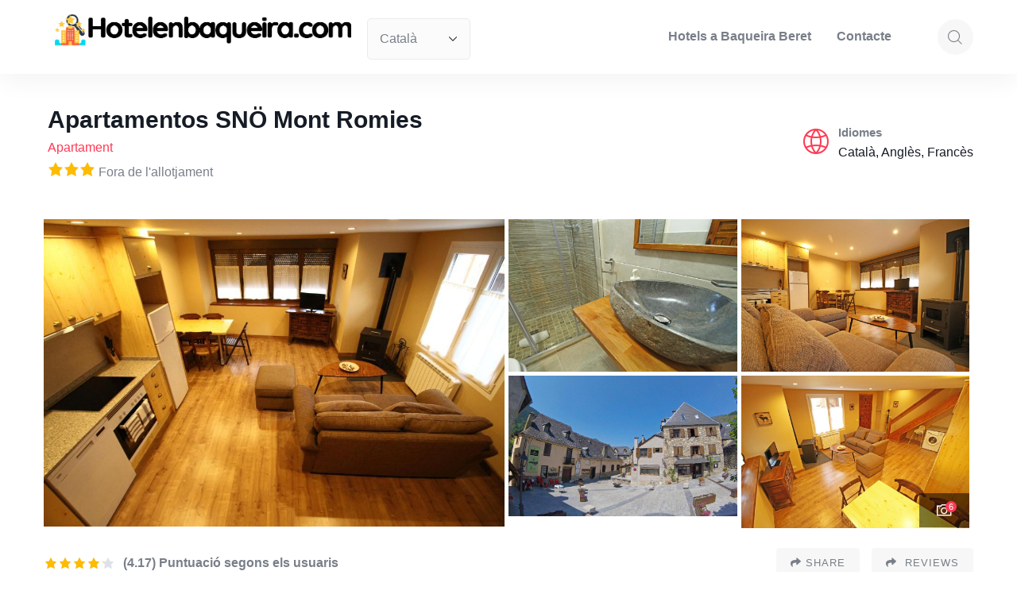

--- FILE ---
content_type: text/html; charset=UTF-8
request_url: https://hotelenbaqueira.com/allotjaments/apartamentos-sno-mont-romies/
body_size: 22487
content:
<!DOCTYPE html>
<html lang="ca" prefix="og: https://ogp.me/ns#" class="no-js">
<head>
<script>
	window.onload = function(){
		var ln = navigator.language || navigator.userLanguage;
		if(strpos(ln,'-')){
          ln = ln.replace(/\-[\s\S]*?$/,'');
		}
		console.log(ln);
        var currentLocation = window.location.href;
		console.log(currentLocation);
		var prevUrl = document.referrer;
		console.log(prevUrl);
		if((ln!='es')&&(strpos(currentLocation,'/'+ln+'/')===false)&&(strpos(prevUrl,'google')!==false)){
			currentLocation = currentLocation.replace('https://encuentralohoteles.com/','https://encuentralohoteles.com/'+ln+'/');
			window.location.href = currentLocation;
		}

	function strpos (haystack, needle, offset) {
    var i = (haystack+'').indexOf(needle, (offset || 0));
    return i === -1 ? false : i;
  }
//  expresion = /(https:\/\/encuentralohoteles\.com\/)([\s\S]*?)(\/)/i;
//  hallado = currentLocation.match(expresion);
//  console.log(hallado[2]);
//  console.log(hallado[2].length);
//  if(hallado[2].length ==2){
//	var paises = {'en':'en-us','de':'de','nl':'nl'}
//	if(hallado[2]=='en'){
//		var a = document.querySelector('a[href*="booking.com"]');
//		console.log(a);
//		if (a) {
//			var link = a.getAttribute('href')+'&lang=en-us';
//			//var link = a.getAttribute('href').replace(".es.html",".html");
//		  	a.setAttribute('href', link);
//		}
//	} else if(hallado[2]=='de'){
//		var a = document.querySelector('a[href*="booking.com"]');
//		console.log(a);
//		if (a) {
//			var link = a.getAttribute('href')+'&lang=de';
//			//var link = a.getAttribute('href').replace(".es.html",".html");
//		  	a.setAttribute('href', link);
//		}
//	} else if(hallado[2]=='pt'){
//		var a = document.querySelector('a[href*="booking.com"]');
//		console.log(a);
//		if (a) {
//			var link = a.getAttribute('href').replace(".es.html",".pt-pt.html")+'&lang=pt-pt&lang_changed=1';
//			//var link = a.getAttribute('href').replace(".es.html",".html");
//		  	a.setAttribute('href', link);
//		}
//	}
//  }
}
</script>
	<meta http-equiv="content-type" content="text/html; charset=UTF-8">
	<meta name="viewport" content="width=device-width, initial-scale=1">
	<link rel="profile" href="https://gmpg.org/xfn/11">
	<link rel="alternate" href="https://hotelenbaqueira.com/es/alojamientos/apartamentos-sno-mont-romies/" hreflang="es" />
<link rel="alternate" href="https://hotelenbaqueira.com/allotjaments/apartamentos-sno-mont-romies/" hreflang="ca" />

<!-- Search Engine Optimization by Rank Math - https://rankmath.com/ -->
<title>Apartamentos SNÖ Mont Romies - Hotels a Baqueira Beret</title>
<meta name="description" content="Els Apartaments SNÖ Mont Romies, situats a Salardú, tenen vista sobre les muntanyes i internet WiFi gratuïta. L&#039;establiment compta amb una terrassa."/>
<meta name="robots" content="follow, index, max-snippet:-1, max-video-preview:-1, max-image-preview:large"/>
<link rel="canonical" href="https://hotelenbaqueira.com/allotjaments/apartamentos-sno-mont-romies/" />
<meta property="og:locale" content="ca_ES" />
<meta property="og:type" content="article" />
<meta property="og:title" content="Apartamentos SNÖ Mont Romies - Hotels a Baqueira Beret" />
<meta property="og:description" content="Els Apartaments SNÖ Mont Romies, situats a Salardú, tenen vista sobre les muntanyes i internet WiFi gratuïta. L&#039;establiment compta amb una terrassa." />
<meta property="og:url" content="https://hotelenbaqueira.com/allotjaments/apartamentos-sno-mont-romies/" />
<meta property="og:site_name" content="Hotels a Baqueira Beret" />
<meta property="og:image" content="https://hotelenbaqueira.com/wp-content/uploads/2022/12/apartamentos-sn-mont-romies-163859925.jpg" />
<meta property="og:image:secure_url" content="https://hotelenbaqueira.com/wp-content/uploads/2022/12/apartamentos-sn-mont-romies-163859925.jpg" />
<meta property="og:image:width" content="1000" />
<meta property="og:image:height" content="667" />
<meta property="og:image:alt" content="Apartamentos SNÖ Mont Romies" />
<meta property="og:image:type" content="image/jpeg" />
<meta name="twitter:card" content="summary_large_image" />
<meta name="twitter:title" content="Apartamentos SNÖ Mont Romies - Hotels a Baqueira Beret" />
<meta name="twitter:description" content="Els Apartaments SNÖ Mont Romies, situats a Salardú, tenen vista sobre les muntanyes i internet WiFi gratuïta. L&#039;establiment compta amb una terrassa." />
<meta name="twitter:image" content="https://hotelenbaqueira.com/wp-content/uploads/2022/12/apartamentos-sn-mont-romies-163859925.jpg" />
<!-- /Rank Math WordPress SEO plugin -->


<link rel='dns-prefetch' href='//www.googletagmanager.com' />

<style id='wp-img-auto-sizes-contain-inline-css' type='text/css'>
img:is([sizes=auto i],[sizes^="auto," i]){contain-intrinsic-size:3000px 1500px}
/*# sourceURL=wp-img-auto-sizes-contain-inline-css */
</style>
<style id='wp-emoji-styles-inline-css' type='text/css'>

	img.wp-smiley, img.emoji {
		display: inline !important;
		border: none !important;
		box-shadow: none !important;
		height: 1em !important;
		width: 1em !important;
		margin: 0 0.07em !important;
		vertical-align: -0.1em !important;
		background: none !important;
		padding: 0 !important;
	}
/*# sourceURL=wp-emoji-styles-inline-css */
</style>
<link rel='stylesheet' id='wp-block-library-css' href='https://hotelenbaqueira.com/wp-includes/css/dist/block-library/style.min.css?ver=6.9' type='text/css' media='all' />
<style id='wp-block-archives-inline-css' type='text/css'>
.wp-block-archives{box-sizing:border-box}.wp-block-archives-dropdown label{display:block}
/*# sourceURL=https://hotelenbaqueira.com/wp-includes/blocks/archives/style.min.css */
</style>
<style id='wp-block-categories-inline-css' type='text/css'>
.wp-block-categories{box-sizing:border-box}.wp-block-categories.alignleft{margin-right:2em}.wp-block-categories.alignright{margin-left:2em}.wp-block-categories.wp-block-categories-dropdown.aligncenter{text-align:center}.wp-block-categories .wp-block-categories__label{display:block;width:100%}
/*# sourceURL=https://hotelenbaqueira.com/wp-includes/blocks/categories/style.min.css */
</style>
<style id='wp-block-heading-inline-css' type='text/css'>
h1:where(.wp-block-heading).has-background,h2:where(.wp-block-heading).has-background,h3:where(.wp-block-heading).has-background,h4:where(.wp-block-heading).has-background,h5:where(.wp-block-heading).has-background,h6:where(.wp-block-heading).has-background{padding:1.25em 2.375em}h1.has-text-align-left[style*=writing-mode]:where([style*=vertical-lr]),h1.has-text-align-right[style*=writing-mode]:where([style*=vertical-rl]),h2.has-text-align-left[style*=writing-mode]:where([style*=vertical-lr]),h2.has-text-align-right[style*=writing-mode]:where([style*=vertical-rl]),h3.has-text-align-left[style*=writing-mode]:where([style*=vertical-lr]),h3.has-text-align-right[style*=writing-mode]:where([style*=vertical-rl]),h4.has-text-align-left[style*=writing-mode]:where([style*=vertical-lr]),h4.has-text-align-right[style*=writing-mode]:where([style*=vertical-rl]),h5.has-text-align-left[style*=writing-mode]:where([style*=vertical-lr]),h5.has-text-align-right[style*=writing-mode]:where([style*=vertical-rl]),h6.has-text-align-left[style*=writing-mode]:where([style*=vertical-lr]),h6.has-text-align-right[style*=writing-mode]:where([style*=vertical-rl]){rotate:180deg}
/*# sourceURL=https://hotelenbaqueira.com/wp-includes/blocks/heading/style.min.css */
</style>
<style id='wp-block-group-inline-css' type='text/css'>
.wp-block-group{box-sizing:border-box}:where(.wp-block-group.wp-block-group-is-layout-constrained){position:relative}
/*# sourceURL=https://hotelenbaqueira.com/wp-includes/blocks/group/style.min.css */
</style>
<style id='wp-block-group-theme-inline-css' type='text/css'>
:where(.wp-block-group.has-background){padding:1.25em 2.375em}
/*# sourceURL=https://hotelenbaqueira.com/wp-includes/blocks/group/theme.min.css */
</style>
<style id='global-styles-inline-css' type='text/css'>
:root{--wp--preset--aspect-ratio--square: 1;--wp--preset--aspect-ratio--4-3: 4/3;--wp--preset--aspect-ratio--3-4: 3/4;--wp--preset--aspect-ratio--3-2: 3/2;--wp--preset--aspect-ratio--2-3: 2/3;--wp--preset--aspect-ratio--16-9: 16/9;--wp--preset--aspect-ratio--9-16: 9/16;--wp--preset--color--black: #000000;--wp--preset--color--cyan-bluish-gray: #abb8c3;--wp--preset--color--white: #ffffff;--wp--preset--color--pale-pink: #f78da7;--wp--preset--color--vivid-red: #cf2e2e;--wp--preset--color--luminous-vivid-orange: #ff6900;--wp--preset--color--luminous-vivid-amber: #fcb900;--wp--preset--color--light-green-cyan: #7bdcb5;--wp--preset--color--vivid-green-cyan: #00d084;--wp--preset--color--pale-cyan-blue: #8ed1fc;--wp--preset--color--vivid-cyan-blue: #0693e3;--wp--preset--color--vivid-purple: #9b51e0;--wp--preset--gradient--vivid-cyan-blue-to-vivid-purple: linear-gradient(135deg,rgb(6,147,227) 0%,rgb(155,81,224) 100%);--wp--preset--gradient--light-green-cyan-to-vivid-green-cyan: linear-gradient(135deg,rgb(122,220,180) 0%,rgb(0,208,130) 100%);--wp--preset--gradient--luminous-vivid-amber-to-luminous-vivid-orange: linear-gradient(135deg,rgb(252,185,0) 0%,rgb(255,105,0) 100%);--wp--preset--gradient--luminous-vivid-orange-to-vivid-red: linear-gradient(135deg,rgb(255,105,0) 0%,rgb(207,46,46) 100%);--wp--preset--gradient--very-light-gray-to-cyan-bluish-gray: linear-gradient(135deg,rgb(238,238,238) 0%,rgb(169,184,195) 100%);--wp--preset--gradient--cool-to-warm-spectrum: linear-gradient(135deg,rgb(74,234,220) 0%,rgb(151,120,209) 20%,rgb(207,42,186) 40%,rgb(238,44,130) 60%,rgb(251,105,98) 80%,rgb(254,248,76) 100%);--wp--preset--gradient--blush-light-purple: linear-gradient(135deg,rgb(255,206,236) 0%,rgb(152,150,240) 100%);--wp--preset--gradient--blush-bordeaux: linear-gradient(135deg,rgb(254,205,165) 0%,rgb(254,45,45) 50%,rgb(107,0,62) 100%);--wp--preset--gradient--luminous-dusk: linear-gradient(135deg,rgb(255,203,112) 0%,rgb(199,81,192) 50%,rgb(65,88,208) 100%);--wp--preset--gradient--pale-ocean: linear-gradient(135deg,rgb(255,245,203) 0%,rgb(182,227,212) 50%,rgb(51,167,181) 100%);--wp--preset--gradient--electric-grass: linear-gradient(135deg,rgb(202,248,128) 0%,rgb(113,206,126) 100%);--wp--preset--gradient--midnight: linear-gradient(135deg,rgb(2,3,129) 0%,rgb(40,116,252) 100%);--wp--preset--font-size--small: 13px;--wp--preset--font-size--medium: 20px;--wp--preset--font-size--large: 36px;--wp--preset--font-size--x-large: 42px;--wp--preset--spacing--20: 0.44rem;--wp--preset--spacing--30: 0.67rem;--wp--preset--spacing--40: 1rem;--wp--preset--spacing--50: 1.5rem;--wp--preset--spacing--60: 2.25rem;--wp--preset--spacing--70: 3.38rem;--wp--preset--spacing--80: 5.06rem;--wp--preset--shadow--natural: 6px 6px 9px rgba(0, 0, 0, 0.2);--wp--preset--shadow--deep: 12px 12px 50px rgba(0, 0, 0, 0.4);--wp--preset--shadow--sharp: 6px 6px 0px rgba(0, 0, 0, 0.2);--wp--preset--shadow--outlined: 6px 6px 0px -3px rgb(255, 255, 255), 6px 6px rgb(0, 0, 0);--wp--preset--shadow--crisp: 6px 6px 0px rgb(0, 0, 0);}:where(.is-layout-flex){gap: 0.5em;}:where(.is-layout-grid){gap: 0.5em;}body .is-layout-flex{display: flex;}.is-layout-flex{flex-wrap: wrap;align-items: center;}.is-layout-flex > :is(*, div){margin: 0;}body .is-layout-grid{display: grid;}.is-layout-grid > :is(*, div){margin: 0;}:where(.wp-block-columns.is-layout-flex){gap: 2em;}:where(.wp-block-columns.is-layout-grid){gap: 2em;}:where(.wp-block-post-template.is-layout-flex){gap: 1.25em;}:where(.wp-block-post-template.is-layout-grid){gap: 1.25em;}.has-black-color{color: var(--wp--preset--color--black) !important;}.has-cyan-bluish-gray-color{color: var(--wp--preset--color--cyan-bluish-gray) !important;}.has-white-color{color: var(--wp--preset--color--white) !important;}.has-pale-pink-color{color: var(--wp--preset--color--pale-pink) !important;}.has-vivid-red-color{color: var(--wp--preset--color--vivid-red) !important;}.has-luminous-vivid-orange-color{color: var(--wp--preset--color--luminous-vivid-orange) !important;}.has-luminous-vivid-amber-color{color: var(--wp--preset--color--luminous-vivid-amber) !important;}.has-light-green-cyan-color{color: var(--wp--preset--color--light-green-cyan) !important;}.has-vivid-green-cyan-color{color: var(--wp--preset--color--vivid-green-cyan) !important;}.has-pale-cyan-blue-color{color: var(--wp--preset--color--pale-cyan-blue) !important;}.has-vivid-cyan-blue-color{color: var(--wp--preset--color--vivid-cyan-blue) !important;}.has-vivid-purple-color{color: var(--wp--preset--color--vivid-purple) !important;}.has-black-background-color{background-color: var(--wp--preset--color--black) !important;}.has-cyan-bluish-gray-background-color{background-color: var(--wp--preset--color--cyan-bluish-gray) !important;}.has-white-background-color{background-color: var(--wp--preset--color--white) !important;}.has-pale-pink-background-color{background-color: var(--wp--preset--color--pale-pink) !important;}.has-vivid-red-background-color{background-color: var(--wp--preset--color--vivid-red) !important;}.has-luminous-vivid-orange-background-color{background-color: var(--wp--preset--color--luminous-vivid-orange) !important;}.has-luminous-vivid-amber-background-color{background-color: var(--wp--preset--color--luminous-vivid-amber) !important;}.has-light-green-cyan-background-color{background-color: var(--wp--preset--color--light-green-cyan) !important;}.has-vivid-green-cyan-background-color{background-color: var(--wp--preset--color--vivid-green-cyan) !important;}.has-pale-cyan-blue-background-color{background-color: var(--wp--preset--color--pale-cyan-blue) !important;}.has-vivid-cyan-blue-background-color{background-color: var(--wp--preset--color--vivid-cyan-blue) !important;}.has-vivid-purple-background-color{background-color: var(--wp--preset--color--vivid-purple) !important;}.has-black-border-color{border-color: var(--wp--preset--color--black) !important;}.has-cyan-bluish-gray-border-color{border-color: var(--wp--preset--color--cyan-bluish-gray) !important;}.has-white-border-color{border-color: var(--wp--preset--color--white) !important;}.has-pale-pink-border-color{border-color: var(--wp--preset--color--pale-pink) !important;}.has-vivid-red-border-color{border-color: var(--wp--preset--color--vivid-red) !important;}.has-luminous-vivid-orange-border-color{border-color: var(--wp--preset--color--luminous-vivid-orange) !important;}.has-luminous-vivid-amber-border-color{border-color: var(--wp--preset--color--luminous-vivid-amber) !important;}.has-light-green-cyan-border-color{border-color: var(--wp--preset--color--light-green-cyan) !important;}.has-vivid-green-cyan-border-color{border-color: var(--wp--preset--color--vivid-green-cyan) !important;}.has-pale-cyan-blue-border-color{border-color: var(--wp--preset--color--pale-cyan-blue) !important;}.has-vivid-cyan-blue-border-color{border-color: var(--wp--preset--color--vivid-cyan-blue) !important;}.has-vivid-purple-border-color{border-color: var(--wp--preset--color--vivid-purple) !important;}.has-vivid-cyan-blue-to-vivid-purple-gradient-background{background: var(--wp--preset--gradient--vivid-cyan-blue-to-vivid-purple) !important;}.has-light-green-cyan-to-vivid-green-cyan-gradient-background{background: var(--wp--preset--gradient--light-green-cyan-to-vivid-green-cyan) !important;}.has-luminous-vivid-amber-to-luminous-vivid-orange-gradient-background{background: var(--wp--preset--gradient--luminous-vivid-amber-to-luminous-vivid-orange) !important;}.has-luminous-vivid-orange-to-vivid-red-gradient-background{background: var(--wp--preset--gradient--luminous-vivid-orange-to-vivid-red) !important;}.has-very-light-gray-to-cyan-bluish-gray-gradient-background{background: var(--wp--preset--gradient--very-light-gray-to-cyan-bluish-gray) !important;}.has-cool-to-warm-spectrum-gradient-background{background: var(--wp--preset--gradient--cool-to-warm-spectrum) !important;}.has-blush-light-purple-gradient-background{background: var(--wp--preset--gradient--blush-light-purple) !important;}.has-blush-bordeaux-gradient-background{background: var(--wp--preset--gradient--blush-bordeaux) !important;}.has-luminous-dusk-gradient-background{background: var(--wp--preset--gradient--luminous-dusk) !important;}.has-pale-ocean-gradient-background{background: var(--wp--preset--gradient--pale-ocean) !important;}.has-electric-grass-gradient-background{background: var(--wp--preset--gradient--electric-grass) !important;}.has-midnight-gradient-background{background: var(--wp--preset--gradient--midnight) !important;}.has-small-font-size{font-size: var(--wp--preset--font-size--small) !important;}.has-medium-font-size{font-size: var(--wp--preset--font-size--medium) !important;}.has-large-font-size{font-size: var(--wp--preset--font-size--large) !important;}.has-x-large-font-size{font-size: var(--wp--preset--font-size--x-large) !important;}
/*# sourceURL=global-styles-inline-css */
</style>

<style id='classic-theme-styles-inline-css' type='text/css'>
/*! This file is auto-generated */
.wp-block-button__link{color:#fff;background-color:#32373c;border-radius:9999px;box-shadow:none;text-decoration:none;padding:calc(.667em + 2px) calc(1.333em + 2px);font-size:1.125em}.wp-block-file__button{background:#32373c;color:#fff;text-decoration:none}
/*# sourceURL=/wp-includes/css/classic-themes.min.css */
</style>
<link rel='stylesheet' id='contact-form-7-css' href='https://hotelenbaqueira.com/wp-content/plugins/contact-form-7/includes/css/styles.css?ver=6.1.4' type='text/css' media='all' />
<link rel='stylesheet' id='select2-css' href='https://hotelenbaqueira.com/wp-content/plugins/wp-job-manager/assets/lib/select2/select2.min.css?ver=4.0.10' type='text/css' media='all' />
<link rel='stylesheet' id='wp-job-manager-frontend-css' href='https://hotelenbaqueira.com/wp-content/plugins/wp-job-manager/assets/dist/css/frontend.css?ver=70bcf98f10f46d76c3ff1baa07f25225' type='text/css' media='all' />
<link rel='stylesheet' id='wp-show-posts-css' href='https://hotelenbaqueira.com/wp-content/plugins/wp-show-posts/css/wp-show-posts-min.css?ver=1.1.6' type='text/css' media='all' />
<style id='generateblocks-inline-css' type='text/css'>
:root{--gb-container-width:1100px;}.gb-container .wp-block-image img{vertical-align:middle;}.gb-grid-wrapper .wp-block-image{margin-bottom:0;}.gb-highlight{background:none;}.gb-shape{line-height:0;}
/*# sourceURL=generateblocks-inline-css */
</style>
<link rel='stylesheet' id='elementor-frontend-css' href='https://hotelenbaqueira.com/wp-content/plugins/elementor/assets/css/frontend-lite.min.css?ver=3.7.8' type='text/css' media='all' />
<link rel='stylesheet' id='elementor-post-9-css' href='https://hotelenbaqueira.com/wp-content/uploads/elementor/css/post-9.css?ver=1731417739' type='text/css' media='all' />
<link rel='stylesheet' id='elementor-post-1551-css' href='https://hotelenbaqueira.com/wp-content/uploads/elementor/css/post-1551.css?ver=1731417739' type='text/css' media='all' />
<link rel='stylesheet' id='elementor-post-865-css' href='https://hotelenbaqueira.com/wp-content/uploads/elementor/css/post-865.css?ver=1731417739' type='text/css' media='all' />
<link rel='stylesheet' id='elementor-post-866-css' href='https://hotelenbaqueira.com/wp-content/uploads/elementor/css/post-866.css?ver=1731417739' type='text/css' media='all' />

<link rel='stylesheet' id='dashicons-css' href='https://hotelenbaqueira.com/wp-includes/css/dashicons.min.css?ver=6.9' type='text/css' media='all' />
<link rel='stylesheet' id='swiper-css' href='https://hotelenbaqueira.com/wp-content/themes/fioxen/assets/js/swiper/swiper.min.css?ver=6.9' type='text/css' media='all' />
<link rel='stylesheet' id='magnific-css' href='https://hotelenbaqueira.com/wp-content/themes/fioxen/assets/js/magnific/magnific-popup.css?ver=6.9' type='text/css' media='all' />
<link rel='stylesheet' id='mcustomscrollbar-css' href='https://hotelenbaqueira.com/wp-content/themes/fioxen/assets/js/scroll/jquery.mCustomScrollbar.min.css?ver=6.9' type='text/css' media='all' />
<link rel='stylesheet' id='fontawesome-css' href='https://hotelenbaqueira.com/wp-content/themes/fioxen/assets/css/fontawesome/css/all.min.css?ver=6.9' type='text/css' media='all' />
<link rel='stylesheet' id='line-awesome-css' href='https://hotelenbaqueira.com/wp-content/themes/fioxen/assets/css/line-awesome/css/line-awesome.min.css?ver=6.9' type='text/css' media='all' />
<link rel='stylesheet' id='fioxen-style-css' href='https://hotelenbaqueira.com/wp-content/themes/fioxen/style.css?ver=6.9' type='text/css' media='all' />
<link rel='stylesheet' id='bootstrap-css' href='https://hotelenbaqueira.com/wp-content/themes/fioxen/assets/css/bootstrap.css?ver=1.0.4' type='text/css' media='all' />
<link rel='stylesheet' id='fioxen-template-css' href='https://hotelenbaqueira.com/wp-content/themes/fioxen/assets/css/template.css?ver=1.0.4' type='text/css' media='all' />
<link rel='stylesheet' id='fioxen-parent-style-css' href='https://hotelenbaqueira.com/wp-content/themes/fioxen/style.css?ver=6.9' type='text/css' media='all' />
<link rel='stylesheet' id='fioxen-child-style-css' href='https://hotelenbaqueira.com/wp-content/themes/fioxen_child/style.css?ver=6.9' type='text/css' media='all' />
<link rel='stylesheet' id='fioxen-custom-style-color-css' href='https://hotelenbaqueira.com/wp-content/themes/fioxen/assets/css/custom_script.css?ver=6.9' type='text/css' media='all' />
<style id='fioxen-custom-style-color-inline-css' type='text/css'>
 :root{ --fioxen-nfpage-image-width: 500px;}
/*# sourceURL=fioxen-custom-style-color-inline-css */
</style>

<script type="text/javascript" src="https://hotelenbaqueira.com/wp-includes/js/jquery/jquery.min.js?ver=3.7.1" id="jquery-core-js"></script>
<script type="text/javascript" id="ajax-form-js-extra">
/* <![CDATA[ */
var form_ajax_object = {"ajaxurl":"https://hotelenbaqueira.com/wp-admin/admin-ajax.php","redirecturl":"https://hotelenbaqueira.com/","security_nonce":"2382fa5a18"};
var fioxen_ajax_object = {"ajaxurl":"https://hotelenbaqueira.com/wp-admin/admin-ajax.php","security_nonce":"2382fa5a18"};
//# sourceURL=ajax-form-js-extra
/* ]]> */
</script>
<script type="text/javascript" src="https://hotelenbaqueira.com/wp-content/plugins/fioxen-themer/assets/js/ajax-form.js?ver=6.9" id="ajax-form-js"></script>
<script type="text/javascript" src="https://hotelenbaqueira.com/wp-content/themes/fioxen/assets/js/sticky-kit.js?ver=6.9" id="sticky-kit-js"></script>
<script type="text/javascript" src="https://hotelenbaqueira.com/wp-content/themes/fioxen/assets/js/bootstrap.min.js?ver=6.9" id="bootstrap-js"></script>
<script type="text/javascript" src="https://hotelenbaqueira.com/wp-content/themes/fioxen/assets/js/scroll/jquery.mCustomScrollbar.min.js?ver=6.9" id="mcustomscrollbar-js"></script>
<script type="text/javascript" src="https://hotelenbaqueira.com/wp-content/themes/fioxen/assets/js/magnific/jquery.magnific-popup.min.js?ver=6.9" id="jquery-magnific-popup-js"></script>
<script type="text/javascript" src="https://hotelenbaqueira.com/wp-content/themes/fioxen/assets/js/jquery.cookie.js?ver=6.9" id="jquery-cookie-js"></script>
<script type="text/javascript" src="https://hotelenbaqueira.com/wp-content/themes/fioxen/assets/js/jquery.appear.js?ver=6.9" id="jquery-appear-js"></script>
<script type="text/javascript" src="https://hotelenbaqueira.com/wp-includes/js/imagesloaded.min.js?ver=5.0.0" id="imagesloaded-js"></script>
<script type="text/javascript" src="https://hotelenbaqueira.com/wp-includes/js/masonry.min.js?ver=4.2.2" id="masonry-js"></script>
<script type="text/javascript" src="https://hotelenbaqueira.com/wp-includes/js/jquery/jquery.masonry.min.js?ver=3.1.2b" id="jquery-masonry-js"></script>
<script type="text/javascript" src="https://hotelenbaqueira.com/wp-content/themes/fioxen/assets/js/main.js?ver=6.9" id="fioxen-main-js"></script>
<meta name="generator" content="Redux 4.3.19" /><script> var ajaxurl = "https://hotelenbaqueira.com/wp-admin/admin-ajax.php";</script><meta name="generator" content="Site Kit by Google 1.168.0" /><link href="[data-uri]" rel="icon" type="image/x-icon" />
<!-- Google Tag Manager snippet added by Site Kit -->
<script type="text/javascript">
/* <![CDATA[ */

			( function( w, d, s, l, i ) {
				w[l] = w[l] || [];
				w[l].push( {'gtm.start': new Date().getTime(), event: 'gtm.js'} );
				var f = d.getElementsByTagName( s )[0],
					j = d.createElement( s ), dl = l != 'dataLayer' ? '&l=' + l : '';
				j.async = true;
				j.src = 'https://www.googletagmanager.com/gtm.js?id=' + i + dl;
				f.parentNode.insertBefore( j, f );
			} )( window, document, 'script', 'dataLayer', 'GTM-NCWCJXRX' );
			
/* ]]> */
</script>

<!-- End Google Tag Manager snippet added by Site Kit -->
<meta name="generator" content="Powered by Slider Revolution 6.5.25 - responsive, Mobile-Friendly Slider Plugin for WordPress with comfortable drag and drop interface." />
<script>function setREVStartSize(e){
			//window.requestAnimationFrame(function() {
				window.RSIW = window.RSIW===undefined ? window.innerWidth : window.RSIW;
				window.RSIH = window.RSIH===undefined ? window.innerHeight : window.RSIH;
				try {
					var pw = document.getElementById(e.c).parentNode.offsetWidth,
						newh;
					pw = pw===0 || isNaN(pw) || (e.l=="fullwidth" || e.layout=="fullwidth") ? window.RSIW : pw;
					e.tabw = e.tabw===undefined ? 0 : parseInt(e.tabw);
					e.thumbw = e.thumbw===undefined ? 0 : parseInt(e.thumbw);
					e.tabh = e.tabh===undefined ? 0 : parseInt(e.tabh);
					e.thumbh = e.thumbh===undefined ? 0 : parseInt(e.thumbh);
					e.tabhide = e.tabhide===undefined ? 0 : parseInt(e.tabhide);
					e.thumbhide = e.thumbhide===undefined ? 0 : parseInt(e.thumbhide);
					e.mh = e.mh===undefined || e.mh=="" || e.mh==="auto" ? 0 : parseInt(e.mh,0);
					if(e.layout==="fullscreen" || e.l==="fullscreen")
						newh = Math.max(e.mh,window.RSIH);
					else{
						e.gw = Array.isArray(e.gw) ? e.gw : [e.gw];
						for (var i in e.rl) if (e.gw[i]===undefined || e.gw[i]===0) e.gw[i] = e.gw[i-1];
						e.gh = e.el===undefined || e.el==="" || (Array.isArray(e.el) && e.el.length==0)? e.gh : e.el;
						e.gh = Array.isArray(e.gh) ? e.gh : [e.gh];
						for (var i in e.rl) if (e.gh[i]===undefined || e.gh[i]===0) e.gh[i] = e.gh[i-1];
											
						var nl = new Array(e.rl.length),
							ix = 0,
							sl;
						e.tabw = e.tabhide>=pw ? 0 : e.tabw;
						e.thumbw = e.thumbhide>=pw ? 0 : e.thumbw;
						e.tabh = e.tabhide>=pw ? 0 : e.tabh;
						e.thumbh = e.thumbhide>=pw ? 0 : e.thumbh;
						for (var i in e.rl) nl[i] = e.rl[i]<window.RSIW ? 0 : e.rl[i];
						sl = nl[0];
						for (var i in nl) if (sl>nl[i] && nl[i]>0) { sl = nl[i]; ix=i;}
						var m = pw>(e.gw[ix]+e.tabw+e.thumbw) ? 1 : (pw-(e.tabw+e.thumbw)) / (e.gw[ix]);
						newh =  (e.gh[ix] * m) + (e.tabh + e.thumbh);
					}
					var el = document.getElementById(e.c);
					if (el!==null && el) el.style.height = newh+"px";
					el = document.getElementById(e.c+"_wrapper");
					if (el!==null && el) {
						el.style.height = newh+"px";
						el.style.display = "block";
					}
				} catch(e){
					console.log("Failure at Presize of Slider:" + e)
				}
			//});
		  };</script>
		<style type="text/css" id="wp-custom-css">
			.pll-switcher-select{
	min-width:130px;
}		</style>
		<noscript><style>.perfmatters-lazy[data-src]{display:none !important;}</style></noscript><style>.perfmatters-lazy-youtube{position:relative;width:100%;max-width:100%;height:0;padding-bottom:56.23%;overflow:hidden}.perfmatters-lazy-youtube img{position:absolute;top:0;right:0;bottom:0;left:0;display:block;width:100%;max-width:100%;height:auto;margin:auto;border:none;cursor:pointer;transition:.5s all;-webkit-transition:.5s all;-moz-transition:.5s all}.perfmatters-lazy-youtube img:hover{-webkit-filter:brightness(75%)}.perfmatters-lazy-youtube .play{position:absolute;top:50%;left:50%;right:auto;width:68px;height:48px;margin-left:-34px;margin-top:-24px;background:url(https://hotelenbaqueira.com/wp-content/plugins/perfmatters/img/youtube.svg) no-repeat;background-position:center;background-size:cover;pointer-events:none;filter:grayscale(1)}.perfmatters-lazy-youtube:hover .play{filter:grayscale(0)}.perfmatters-lazy-youtube iframe{position:absolute;top:0;left:0;width:100%;height:100%;z-index:99}.perfmatters-lazy.pmloaded,.perfmatters-lazy.pmloaded>img,.perfmatters-lazy>img.pmloaded,.perfmatters-lazy[data-ll-status=entered]{animation:500ms pmFadeIn}@keyframes pmFadeIn{0%{opacity:0}100%{opacity:1}}</style>	<link rel='stylesheet' id='imagify-admin-bar-css'  href='https://encuentralohoteles.com/wp-content/themes/fioxen/style.css?ver=6.0.2' media='all' />
<link rel='stylesheet' id='leaflet-css' href='https://hotelenbaqueira.com/wp-content/themes/fioxen/assets/js/leaflet/css/leaflet.css?ver=6.9' type='text/css' media='all' />
<link rel='stylesheet' id='marker-cluster-css' href='https://hotelenbaqueira.com/wp-content/themes/fioxen/assets/js/leaflet/css/MarkerCluster.css?ver=6.9' type='text/css' media='all' />
<link rel='stylesheet' id='marker-cluster-default-css' href='https://hotelenbaqueira.com/wp-content/themes/fioxen/assets/js/leaflet/css/MarkerCluster.Default.css?ver=6.9' type='text/css' media='all' />
<link rel='stylesheet' id='geocoder-control-css' href='https://hotelenbaqueira.com/wp-content/themes/fioxen/assets/js/leaflet/css/Control.Geocoder.css?ver=6.9' type='text/css' media='all' />
<link rel='stylesheet' id='elementor-icons-css' href='https://hotelenbaqueira.com/wp-content/plugins/elementor/assets/lib/eicons/css/elementor-icons.min.css?ver=5.16.0' type='text/css' media='all' />
<link rel='stylesheet' id='font-awesome-5-all-css' href='https://hotelenbaqueira.com/wp-content/plugins/elementor/assets/lib/font-awesome/css/all.min.css?ver=3.7.8' type='text/css' media='all' />
<link rel='stylesheet' id='font-awesome-4-shim-css' href='https://hotelenbaqueira.com/wp-content/plugins/elementor/assets/lib/font-awesome/css/v4-shims.min.css?ver=3.7.8' type='text/css' media='all' />
<link rel='stylesheet' id='rs-plugin-settings-css' href='https://hotelenbaqueira.com/wp-content/plugins/revslider/public/assets/css/rs6.css?ver=6.5.25' type='text/css' media='all' />
<style id='rs-plugin-settings-inline-css' type='text/css'>
#rs-demo-id {}
/*# sourceURL=rs-plugin-settings-inline-css */
</style>
</head>

<body class="wp-singular job_listing-template-default single single-job_listing postid-64827 wp-theme-fioxen wp-child-theme-fioxen_child fioxen-body-loading fioxen-child elementor-default elementor-kit-9">
			<!-- Google Tag Manager (noscript) snippet added by Site Kit -->
		<noscript>
			<iframe src="https://www.googletagmanager.com/ns.html?id=GTM-NCWCJXRX" height="0" width="0" style="display:none;visibility:hidden"></iframe>
		</noscript>
		<!-- End Google Tag Manager (noscript) snippet added by Site Kit -->
		  <div class="fioxen-page-loading"></div>
	
	<div class="wrapper-page"> <!--page-->
			 
		<header class="wp-site-header header-builder-frontend header-position-relative">
			<div class="canvas-mobile">
	<div class="canvas-menu gva-offcanvas hidden">
	  	<a class="dropdown-toggle" data-canvas=".mobile" href="#"><i class="icon las la-bars"></i></a>
	</div>
	<div class="gva-offcanvas-content mobile">
		<div class="top-canvas">
					  	<a class="logo-mm" href="https://hotelenbaqueira.com/">
			 	<img src="data:image/svg+xml,%3Csvg%20xmlns=&#039;http://www.w3.org/2000/svg&#039;%20width=&#039;0&#039;%20height=&#039;0&#039;%20viewBox=&#039;0%200%200%200&#039;%3E%3C/svg%3E" alt="Hotels a Baqueira Beret" class="perfmatters-lazy" data-src="https://hotelenbaqueira.com/wp-content/uploads/2022/07/encuentrahoteleslogo.png" /><noscript><img src="https://hotelenbaqueira.com/wp-content/uploads/2022/07/encuentrahoteleslogo.png" alt="Hotels a Baqueira Beret" /></noscript>
		  	</a>
			<a class="control-close-mm" href="#"><i class="far fa-times-circle"></i></a>
		</div>
		<div class="wp-sidebar sidebar">
			<div id="gva-mobile-menu" class="navbar-collapse"><ul id="menu-menu-principal" class="gva-nav-menu gva-mobile-menu"><li id="menu-item-30739" class="menu-item menu-item-type-custom menu-item-object-custom menu-item-30739"><a href="https://hotelenbaqueira.com/baqueira-beret/" data-link_id="link-4263"><span class="menu-title">Hotels a Baqueira Beret</span></a></li>
<li id="menu-item-1960" class="menu-item menu-item-type-post_type menu-item-object-page menu-item-1960"><a href="https://hotelenbaqueira.com/contacte/" data-link_id="link-4648"><span class="menu-title">Contacte</span></a></li>
</ul></div>			<div class="after-offcanvas">
				<aside id="block-5" class="widget clearfix widget_block"><div class="wp-block-group"><div class="wp-block-group__inner-container is-layout-flow wp-block-group-is-layout-flow"><h2 class="wp-block-heading">Archivos</h2><div class="wp-block-archives-list wp-block-archives">No hi ha arxius per a mostrar.</div></div></div></aside><aside id="block-6" class="widget clearfix widget_block"><div class="wp-block-group"><div class="wp-block-group__inner-container is-layout-flow wp-block-group-is-layout-flow"><h2 class="wp-block-heading">Categorías</h2><ul class="wp-block-categories-list wp-block-categories"><li class="cat-item-none">No hi ha categories</li></ul></div></div></aside>			</div>    
	  </div>
	</div>
</div>			<div class="header_default_screen">
				<div class="header-builder-inner">
					<div class="header-main-wrapper">		<div data-elementor-type="wp-post" data-elementor-id="865" class="elementor elementor-865">
									<section class="elementor-section elementor-top-section elementor-element elementor-element-690f6ef gv-sticky-menu elementor-section-boxed elementor-section-height-default elementor-section-height-default" data-id="690f6ef" data-element_type="section" data-settings="{&quot;background_background&quot;:&quot;classic&quot;}">
						<div class="elementor-container elementor-column-gap-default">
					<div class="elementor-column elementor-col-50 elementor-top-column elementor-element elementor-element-fc0b1a9" data-id="fc0b1a9" data-element_type="column">
			<div class="elementor-widget-wrap elementor-element-populated">
								<section class="elementor-section elementor-inner-section elementor-element elementor-element-e1b1522 elementor-section-boxed elementor-section-height-default elementor-section-height-default" data-id="e1b1522" data-element_type="section">
						<div class="elementor-container elementor-column-gap-default">
					<div class="elementor-column elementor-col-50 elementor-inner-column elementor-element elementor-element-7296700" data-id="7296700" data-element_type="column">
			<div class="elementor-widget-wrap elementor-element-populated">
								<div class="elementor-element elementor-element-c4e7c98 elementor-widget elementor-widget-gva-logo" data-id="c4e7c98" data-element_type="widget" data-widget_type="gva-logo.default">
				<div class="elementor-widget-container">
			<div class="gva-element-gva-logo gva-element">      
  <div class="gsc-logo text-left">
    
      <a class="site-branding-logo" href="https://hotelenbaqueira.com/" title="Home" rel="Home">
        <picture>
<source type="image/webp" data-srcset="https://hotelenbaqueira.com/wp-content/uploads/2021/08/hotel-en-baqueira-logo.png.webp"/>
<img width="933" height="105" src="data:image/svg+xml,%3Csvg%20xmlns=&#039;http://www.w3.org/2000/svg&#039;%20width=&#039;933&#039;%20height=&#039;105&#039;%20viewBox=&#039;0%200%20933%20105&#039;%3E%3C/svg%3E" alt="Home" class="perfmatters-lazy" data-src="https://hotelenbaqueira.com/wp-content/uploads/2021/08/hotel-en-baqueira-logo.png" /><noscript><img width="933" height="105" src="https://hotelenbaqueira.com/wp-content/uploads/2021/08/hotel-en-baqueira-logo.png" alt="Home"/></noscript>
</picture>

      </a>
      </div>
</div>		</div>
				</div>
					</div>
		</div>
				<div class="elementor-column elementor-col-50 elementor-inner-column elementor-element elementor-element-6455ffe" data-id="6455ffe" data-element_type="column">
			<div class="elementor-widget-wrap elementor-element-populated">
								<div class="elementor-element elementor-element-321f9be elementor-widget elementor-widget-shortcode" data-id="321f9be" data-element_type="widget" data-widget_type="shortcode.default">
				<div class="elementor-widget-container">
			<select name="lang_choice_1" id="lang_choice_1" class="pll-switcher-select">
	<option value="https://hotelenbaqueira.com/es/alojamientos/apartamentos-sno-mont-romies/" lang="es-ES">Español</option>
	<option value="https://hotelenbaqueira.com/allotjaments/apartamentos-sno-mont-romies/" lang="ca" selected='selected'>Català</option>
	<option value="https://hotelenbaqueira.com/fr/" lang="fr-FR">Français</option>
	<option value="https://hotelenbaqueira.com/en/" lang="en-GB">English</option>
	<option value="https://hotelenbaqueira.com/it/" lang="it-IT">Italiano</option>
	<option value="https://hotelenbaqueira.com/pt/" lang="pt-PT">Português</option>

</select>
<script type="text/javascript">
					document.getElementById( "lang_choice_1" ).addEventListener( "change", function ( event ) { location.href = event.currentTarget.value; } )
				</script>		<div class="elementor-shortcode"></div>
				</div>
				</div>
					</div>
		</div>
							</div>
		</section>
					</div>
		</div>
				<div class="elementor-column elementor-col-50 elementor-top-column elementor-element elementor-element-c99722a" data-id="c99722a" data-element_type="column">
			<div class="elementor-widget-wrap elementor-element-populated">
								<div class="elementor-element elementor-element-db4ea7d elementor-hidden-tablet elementor-hidden-mobile elementor-widget__width-auto elementor-widget elementor-widget-gva-navigation-menu" data-id="db4ea7d" data-element_type="widget" data-widget_type="gva-navigation-menu.default">
				<div class="elementor-widget-container">
			<div class="gva-element-gva-navigation-menu gva-element">
<div class="gva-navigation-menu  menu-align-right">
   <div class="menu-menu-principal-container"><ul id="menu-1612081480" class="gva-nav-menu gva-main-menu"><li class="menu-item menu-item-type-custom menu-item-object-custom menu-item-30739"><a href="https://hotelenbaqueira.com/baqueira-beret/" data-link_id="link-4218"><span class="menu-title">Hotels a Baqueira Beret</span></a></li>
<li class="menu-item menu-item-type-post_type menu-item-object-page menu-item-1960"><a href="https://hotelenbaqueira.com/contacte/" data-link_id="link-3367"><span class="menu-title">Contacte</span></a></li>
</ul></div></div>

</div>		</div>
				</div>
				<div class="elementor-element elementor-element-ea2273f elementor-widget__width-auto elementor-widget elementor-widget-gva-search-box" data-id="ea2273f" data-element_type="widget" data-widget_type="gva-search-box.default">
				<div class="elementor-widget-container">
			<div class="gva-element-gva-search-box gva-element">   <div class="style-1 widget gsc-search-box">
      <div class="content-inner">
         
         <div class="main-search gva-search">
                           <a class="control-search">
                  <i aria-hidden="true" class=" flaticon-magnifying-glass"></i>               </a>
               

            <div class="gva-search-content search-content">
              <div class="search-content-inner">
                <div class="content-inner"><form method="get" class="searchform gva-main-search" action="https://hotelenbaqueira.com/">
	<div class="gva-search">
		<input name="s" maxlength="40" class="form-control input-large input-search" type="text" size="20" placeholder="Buscar...">
      <span class="input-group-addon input-large btn-search">
			<input type="submit" class="las" value="&#xf002;" />
		</span>
	</div>
</form>


</div>  
              </div>  
            </div>
         </div>
         
      </div>
   </div>
</div>		</div>
				</div>
				<div class="elementor-element elementor-element-8448d64 elementor-widget-tablet__width-auto elementor-hidden-desktop elementor-widget__width-auto elementor-widget elementor-widget-gva-navigation-mobile" data-id="8448d64" data-element_type="widget" data-widget_type="gva-navigation-mobile.default">
				<div class="elementor-widget-container">
			<div class="gva-element-gva-navigation-mobile gva-element">
<div class="gva-navigation-mobile">
   <div class="canvas-menu gva-offcanvas">
      <a class="dropdown-toggle" data-canvas=".mobile" href="#"><i aria-hidden="true" class=" las la-bars"></i></a>   </div>
</div>

</div>		</div>
				</div>
					</div>
		</div>
							</div>
		</section>
							</div>
		</div>				</div> 
			</div> 
	  </header>

			 
		<div id="page-content"> <!--page content-->

<section id="wp-main-content" class="clearfix main-page">
      <div class="container-full clearfix"> 

      <div class="main-page-content">

         <div class="content-page"> 
                          <div class="single_job_listing">
			
<ul class="job-listing-meta meta">
	
						
	<li class="location"><a class="google_map_link" href="https://maps.google.com/maps?q=Carrer%20Major%202%2C%2025598%20Salard%C3%BA%2C%20Espanya&#038;zoom=14&#038;size=512x512&#038;maptype=roadmap&#038;sensor=false" target="_blank" rel="noopener">Carrer Major 2, 25598 Salardú, Espanya</a></li>

	<li class="date-posted"><time datetime="2022-12-02">Posted 3 anys ago</time></li>

	
	</ul>


		<div class="listing-single-content">
   		<div data-elementor-type="wp-post" data-elementor-id="1551" class="elementor elementor-1551">
									<section class="elementor-section elementor-top-section elementor-element elementor-element-ddd7c86 elementor-section-boxed elementor-section-height-default elementor-section-height-default" data-id="ddd7c86" data-element_type="section">
						<div class="elementor-container elementor-column-gap-default">
					<div class="elementor-column elementor-col-50 elementor-top-column elementor-element elementor-element-839903f" data-id="839903f" data-element_type="column">
			<div class="elementor-widget-wrap elementor-element-populated">
								<div class="elementor-element elementor-element-861218b elementor-widget elementor-widget-gva_post_name" data-id="861218b" data-element_type="widget" data-widget_type="gva_post_name.default">
				<div class="elementor-widget-container">
			<div class="gva-element-gva_post_name gva-element">
<div class="fioxen-post-title">
   <h1 class="post-title">
      <span>Apartamentos SNÖ Mont Romies</span>
   </h1>
</div>   </div>		</div>
				</div>
				<div class="elementor-element elementor-element-00e9f4b elementor-widget elementor-widget-gva_lt_item_category" data-id="00e9f4b" data-element_type="widget" data-widget_type="gva_lt_item_category.default">
				<div class="elementor-widget-container">
			
<div class="gva-listing-category">
   <div class="content-inner">
      <a class="cat-item" href="https://hotelenbaqueira.com/apartament/"><span class="cat-name">Apartament</span></a>   </div>
</div>

		</div>
				</div>
				<div class="elementor-element elementor-element-2e88a35 elementor-widget elementor-widget-gva_lt_item_tagline" data-id="2e88a35" data-element_type="widget" data-widget_type="gva_lt_item_tagline.default">
				<div class="elementor-widget-container">
			
<div class="gva-listing-tagline">
         <div class="content-inner">
      <span style="color:#FEBB02;"><i class="star dashicons dashicons-star-filled"></i></span><span style="color:#FEBB02;"><i class="star dashicons dashicons-star-filled"></i></span><span style="color:#FEBB02;"><i class="star dashicons dashicons-star-filled"></i></span> Fora de l&#039;allotjament      </div>
   </div>

		</div>
				</div>
					</div>
		</div>
				<div class="elementor-column elementor-col-50 elementor-top-column elementor-element elementor-element-8a85644" data-id="8a85644" data-element_type="column">
			<div class="elementor-widget-wrap elementor-element-populated">
								<div class="elementor-element elementor-element-93c19f9 elementor-widget__width-auto elementor-widget elementor-widget-gva_lt_item_language" data-id="93c19f9" data-element_type="widget" data-widget_type="gva_lt_item_language.default">
				<div class="elementor-widget-container">
			
   

<div class="gva-listing-language">

   
      <div class="content-inner">

         <div class="icon">

            
               <i aria-hidden="true" class=" flaticon-global-1"></i>
            
         </div>

         <div class="box-content">

            <h4 class="lt-meta-title">Idiomes</h4><div class="item-value">Català, Anglès, Francès</div>
         </div>

      </div>

      

</div>



		</div>
				</div>
					</div>
		</div>
							</div>
		</section>
				<section class="elementor-section elementor-top-section elementor-element elementor-element-05d3123 elementor-section-boxed elementor-section-height-default elementor-section-height-default" data-id="05d3123" data-element_type="section">
						<div class="elementor-container elementor-column-gap-default">
					<div class="elementor-column elementor-col-100 elementor-top-column elementor-element elementor-element-2fcd77d" data-id="2fcd77d" data-element_type="column">
			<div class="elementor-widget-wrap elementor-element-populated">
								<div class="elementor-element elementor-element-334ebc03 elementor-widget elementor-widget-gva_lt_item_gallery" data-id="334ebc03" data-element_type="widget" data-widget_type="gva_lt_item_gallery.default">
				<div class="elementor-widget-container">
			
<div class="gva-listing-gallery style-2">
   
      

         <div class="swiper-content-inner">
         <div class="init-carousel-swiper swiper swiper-3d" data-carousel="{&quot;items&quot;:2,&quot;items_lg&quot;:2,&quot;items_md&quot;:2,&quot;items_sm&quot;:1,&quot;items_xs&quot;:1,&quot;items_xx&quot;:1,&quot;effect&quot;:&quot;slide&quot;,&quot;space_between&quot;:0,&quot;loop&quot;:1,&quot;speed&quot;:600,&quot;autoplay&quot;:1,&quot;autoplay_delay&quot;:4500,&quot;autoplay_hover&quot;:1,&quot;navigation&quot;:1,&quot;pagination&quot;:0,&quot;dynamic_bullets&quot;:0,&quot;pagination_type&quot;:&quot;bullets&quot;}">
            <div class="swiper-wrapper">
               <div class="swiper-slide"><div class="image-large"><a class="lightbox-link" href="https://hotelenbaqueira.com/wp-content/uploads/2022/12/apartamentos-sn-mont-romies-163859925.jpg" data-elementor-lightbox-slideshow="1338358800"><img width="1000" height="667" decoding="async" src="data:image/svg+xml,%3Csvg%20xmlns=&#039;http://www.w3.org/2000/svg&#039;%20width=&#039;1000&#039;%20height=&#039;667&#039;%20viewBox=&#039;0%200%201000%20667&#039;%3E%3C/svg%3E" alt="Apartamentos SNÖ Mont Romies" title="Apartamentos SNÖ Mont Romies 1" class="perfmatters-lazy" data-src="https://hotelenbaqueira.com/wp-content/uploads/2022/12/apartamentos-sn-mont-romies-163859925.jpg" /><noscript><img width="1000" height="667" decoding="async" src="https://hotelenbaqueira.com/wp-content/uploads/2022/12/apartamentos-sn-mont-romies-163859925.jpg" alt="Apartamentos SNÖ Mont Romies" title="Apartamentos SNÖ Mont Romies 1"></noscript></a></div></div><div class="swiper-slide"><div class="images-small-wrapper"><div class="small-image-item"><a class="lightbox-link" href="https://hotelenbaqueira.com/wp-content/uploads/2022/12/apartamentos-sn-mont-romies-972647570.jpg" data-elementor-lightbox-slideshow="1338358800"><img width="1000" height="667" decoding="async" src="data:image/svg+xml,%3Csvg%20xmlns=&#039;http://www.w3.org/2000/svg&#039;%20width=&#039;1000&#039;%20height=&#039;667&#039;%20viewBox=&#039;0%200%201000%20667&#039;%3E%3C/svg%3E" alt="Apartamentos SNÖ Mont Romies" title="Apartamentos SNÖ Mont Romies 2" class="perfmatters-lazy" data-src="https://hotelenbaqueira.com/wp-content/uploads/2022/12/apartamentos-sn-mont-romies-972647570.jpg" /><noscript><img width="1000" height="667" decoding="async" src="https://hotelenbaqueira.com/wp-content/uploads/2022/12/apartamentos-sn-mont-romies-972647570.jpg" alt="Apartamentos SNÖ Mont Romies" title="Apartamentos SNÖ Mont Romies 2"></noscript></a></div><div class="small-image-item"><a class="lightbox-link" href="https://hotelenbaqueira.com/wp-content/uploads/2022/12/apartamentos-sn-mont-romies-1820652947.jpg" data-elementor-lightbox-slideshow="1338358800"><img width="1000" height="667" decoding="async" src="data:image/svg+xml,%3Csvg%20xmlns=&#039;http://www.w3.org/2000/svg&#039;%20width=&#039;1000&#039;%20height=&#039;667&#039;%20viewBox=&#039;0%200%201000%20667&#039;%3E%3C/svg%3E" alt="Apartamentos SNÖ Mont Romies" title="Apartamentos SNÖ Mont Romies 3" class="perfmatters-lazy" data-src="https://hotelenbaqueira.com/wp-content/uploads/2022/12/apartamentos-sn-mont-romies-1820652947.jpg" /><noscript><img width="1000" height="667" decoding="async" src="https://hotelenbaqueira.com/wp-content/uploads/2022/12/apartamentos-sn-mont-romies-1820652947.jpg" alt="Apartamentos SNÖ Mont Romies" title="Apartamentos SNÖ Mont Romies 3"></noscript></a></div><div class="small-image-item"><a class="lightbox-link" href="https://hotelenbaqueira.com/wp-content/uploads/2022/12/apartamentos-sn-mont-romies-955848930.jpg" data-elementor-lightbox-slideshow="1338358800"><img width="1000" height="617" decoding="async" src="data:image/svg+xml,%3Csvg%20xmlns=&#039;http://www.w3.org/2000/svg&#039;%20width=&#039;1000&#039;%20height=&#039;617&#039;%20viewBox=&#039;0%200%201000%20617&#039;%3E%3C/svg%3E" alt="Apartamentos SNÖ Mont Romies" title="Apartamentos SNÖ Mont Romies 4" class="perfmatters-lazy" data-src="https://hotelenbaqueira.com/wp-content/uploads/2022/12/apartamentos-sn-mont-romies-955848930.jpg" /><noscript><img width="1000" height="617" decoding="async" src="https://hotelenbaqueira.com/wp-content/uploads/2022/12/apartamentos-sn-mont-romies-955848930.jpg" alt="Apartamentos SNÖ Mont Romies" title="Apartamentos SNÖ Mont Romies 4"></noscript></a></div><div class="small-image-item"><a class="lightbox-link" href="https://hotelenbaqueira.com/wp-content/uploads/2022/12/apartamentos-sn-mont-romies-685700761.jpg" data-elementor-lightbox-slideshow="1338358800"><img width="1000" height="667" decoding="async" src="data:image/svg+xml,%3Csvg%20xmlns=&#039;http://www.w3.org/2000/svg&#039;%20width=&#039;1000&#039;%20height=&#039;667&#039;%20viewBox=&#039;0%200%201000%20667&#039;%3E%3C/svg%3E" alt="Apartamentos SNÖ Mont Romies" title="Apartamentos SNÖ Mont Romies 5" class="perfmatters-lazy" data-src="https://hotelenbaqueira.com/wp-content/uploads/2022/12/apartamentos-sn-mont-romies-685700761.jpg" /><noscript><img width="1000" height="667" decoding="async" src="https://hotelenbaqueira.com/wp-content/uploads/2022/12/apartamentos-sn-mont-romies-685700761.jpg" alt="Apartamentos SNÖ Mont Romies" title="Apartamentos SNÖ Mont Romies 5"></noscript></a></div></div></div><div class="swiper-slide"><div class="image-large"><a class="lightbox-link" href="https://hotelenbaqueira.com/wp-content/uploads/2022/12/apartamentos-sn-mont-romies-1389684438.jpg" data-elementor-lightbox-slideshow="1338358800"><img width="1000" height="667" decoding="async" src="data:image/svg+xml,%3Csvg%20xmlns=&#039;http://www.w3.org/2000/svg&#039;%20width=&#039;1000&#039;%20height=&#039;667&#039;%20viewBox=&#039;0%200%201000%20667&#039;%3E%3C/svg%3E" alt="Apartamentos SNÖ Mont Romies" title="Apartamentos SNÖ Mont Romies 6" class="perfmatters-lazy" data-src="https://hotelenbaqueira.com/wp-content/uploads/2022/12/apartamentos-sn-mont-romies-1389684438.jpg" /><noscript><img width="1000" height="667" decoding="async" src="https://hotelenbaqueira.com/wp-content/uploads/2022/12/apartamentos-sn-mont-romies-1389684438.jpg" alt="Apartamentos SNÖ Mont Romies" title="Apartamentos SNÖ Mont Romies 6"></noscript></a></div></div>            </div>
         </div>
         <div class="swiper-pagination"></div>         <div class="swiper-nav-next"></div><div class="swiper-nav-prev"></div> 
      </div> 
      

      

         <div class="lt-media">
         <a class="lt-gallery" href="https://hotelenbaqueira.com/wp-content/uploads/2022/12/apartamentos-sn-mont-romies-163859925.jpg" data-elementor-lightbox-slideshow="1338358800"><i class="las la-camera"></i><span>6</span></a><a class="hidden" href="https://hotelenbaqueira.com/wp-content/uploads/2022/12/apartamentos-sn-mont-romies-972647570.jpg" data-elementor-lightbox-slideshow="1338358800"></a><a class="hidden" href="https://hotelenbaqueira.com/wp-content/uploads/2022/12/apartamentos-sn-mont-romies-1820652947.jpg" data-elementor-lightbox-slideshow="1338358800"></a><a class="hidden" href="https://hotelenbaqueira.com/wp-content/uploads/2022/12/apartamentos-sn-mont-romies-955848930.jpg" data-elementor-lightbox-slideshow="1338358800"></a><a class="hidden" href="https://hotelenbaqueira.com/wp-content/uploads/2022/12/apartamentos-sn-mont-romies-685700761.jpg" data-elementor-lightbox-slideshow="1338358800"></a><a class="hidden" href="https://hotelenbaqueira.com/wp-content/uploads/2022/12/apartamentos-sn-mont-romies-1389684438.jpg" data-elementor-lightbox-slideshow="1338358800"></a>
               </div>
   </div>		</div>
				</div>
					</div>
		</div>
							</div>
		</section>
				<section class="elementor-section elementor-top-section elementor-element elementor-element-2a9c63c8 elementor-section-boxed elementor-section-height-default elementor-section-height-default" data-id="2a9c63c8" data-element_type="section">
						<div class="elementor-container elementor-column-gap-default">
					<div class="elementor-column elementor-col-50 elementor-top-column elementor-element elementor-element-472c584a" data-id="472c584a" data-element_type="column">
			<div class="elementor-widget-wrap elementor-element-populated">
								<div class="elementor-element elementor-element-2be64344 elementor-widget elementor-widget-gva_lt_item_rating" data-id="2be64344" data-element_type="widget" data-widget_type="gva_lt_item_rating.default">
				<div class="elementor-widget-container">
			
<div class="gva-listing-rating">
          <!-- Reviews Addon -->
      
               <!-- Reviews Addon -->
            <div class="gva-listing-rating">
               <div class="review-avg-content">
                  <div class="review-star">
                     <div class="lt-review-show-start"><div class="review-results"><div class="base-stars"><span><i class="star dashicons dashicons-star-filled"></i></span><span><i class="star dashicons dashicons-star-filled"></i></span><span><i class="star dashicons dashicons-star-filled"></i></span><span><i class="star dashicons dashicons-star-filled"></i></span><span><i class="star dashicons dashicons-star-filled"></i></span></div><div class="votes-stars" style="width: 83.4%;"><span><i class="star dashicons dashicons-star-filled"></i></span><span><i class="star dashicons dashicons-star-filled"></i></span><span><i class="star dashicons dashicons-star-filled"></i></span><span><i class="star dashicons dashicons-star-filled"></i></span><span><i class="star dashicons dashicons-star-filled"></i></span></div></div></div>                     <span class="review-text">
                        (4.17) Puntuació segons els usuaris                     </span>  
                  </div>
                   
               </div>
            </div>
         <!-- End Reviews Addon -->
        
      
</div>

		</div>
				</div>
					</div>
		</div>
				<div class="elementor-column elementor-col-50 elementor-top-column elementor-element elementor-element-73b20cda" data-id="73b20cda" data-element_type="column">
			<div class="elementor-widget-wrap elementor-element-populated">
								<div class="elementor-element elementor-element-5ce951b3 elementor-widget__width-auto elementor-widget elementor-widget-gva_post_share" data-id="5ce951b3" data-element_type="widget" data-widget_type="gva_post_share.default">
				<div class="elementor-widget-container">
			<div class="gva-element-gva_post_share gva-element">
<div class="fioxen-post-share style-2">
   
         <div class="share-button">
         <a href="#" class="btn-control-share btn-gray-icon">
            <i class="fas fa-share"></i>Share         </a>
      </div>
         <div class="share-content">
         
      <ul class="social-networks-post clearfix">  
         <li class="title-share">Share This Post: </li>
         <li class="facebook">
            <a data-toggle="tooltip" data-placement="top" data-animation="true" data-original-title="Facebook" href="https://www.facebook.com/sharer.php?s=100&amp;p&#091;url&#093;=https%3A%2F%2Fhotelenbaqueira.com%2Fallotjaments%2Fapartamentos-sno-mont-romies%2F&amp;p&#091;title&#093;=Apartamentos+SN%C3%96+Mont+Romies" target="_blank">
               <i class="fab fa-facebook-f"></i>
            </a>
         </li>

         <li class="twitter">
            <a data-toggle="tooltip" data-placement="top" data-animation="true" data-original-title="Twitter" href="https://twitter.com/share?text=Apartamentos+SN%C3%96+Mont+Romies&amp;url=https%3A%2F%2Fhotelenbaqueira.com%2Fallotjaments%2Fapartamentos-sno-mont-romies%2F" target="_blank">
               <i class="fab fa-twitter"></i>
            </a>
         </li>

         <li class="linkedin">
            <a data-toggle="tooltip" data-placement="top" data-animation="true" data-original-title="LinkedIn" href="http://linkedin.com/shareArticle?mini=true&amp;url=https%3A%2F%2Fhotelenbaqueira.com%2Fallotjaments%2Fapartamentos-sno-mont-romies%2F&amp;title=Apartamentos+SN%C3%96+Mont+Romies" target="_blank">
               <i class="fab fa-linkedin-in"></i>
            </a>
         </li>

         <li class="tumblr">
            <a data-toggle="tooltip" data-placement="top" data-animation="true" data-original-title="Tumblr" href="https://www.tumblr.com/share/link?url=https%3A%2F%2Fhotelenbaqueira.com%2Fallotjaments%2Fapartamentos-sno-mont-romies%2F&amp;name=Apartamentos+SN%C3%96+Mont+Romies&amp;description=Els+Apartaments+SN%C3%96+Mont+Romies%2C+situats+a+Salard%C3%BA%2C+tenen+vista+sobre+les+muntanyes+i+internet+WiFi+gratu%C3%AFta.+L%26%238217%3Bestabliment+compta+amb+una+terrassa.+Aquest+modern+apartament+disposa+de+2+dormitoris%2C+una+TV+de+pantalla+plana+i+una+cuina+totalment+equipada+amb+rentaplats%2C+microones%2C+rentadora%2C+nevera+i+forn.+Es+proporcionen+roba+de+llit+i+tovalloles.+La+propera+%5B%26hellip%3B%5D" target="_blank">
               <i class="fab fa-tumblr"></i>
            </a>
         </li>
      </ul>

         </div>
   
</div>   
</div>		</div>
				</div>
				<div class="elementor-element elementor-element-3db755ce elementor-widget__width-auto elementor-widget elementor-widget-html" data-id="3db755ce" data-element_type="widget" data-widget_type="html.default">
				<div class="elementor-widget-container">
			<a class="btn-gray-icon" href="#booking-review">
    <i class="fas fa-share"></i>
    Reviews
</a>		</div>
				</div>
					</div>
		</div>
							</div>
		</section>
				<section class="elementor-section elementor-top-section elementor-element elementor-element-7a975f80 elementor-section-boxed elementor-section-height-default elementor-section-height-default" data-id="7a975f80" data-element_type="section">
						<div class="elementor-container elementor-column-gap-default">
					<div class="elementor-column elementor-col-50 elementor-top-column elementor-element elementor-element-4a5b678c" data-id="4a5b678c" data-element_type="column">
			<div class="elementor-widget-wrap elementor-element-populated">
								<div class="elementor-element elementor-element-e8a82df elementor-widget elementor-widget-gva_lt_item_booking_type" data-id="e8a82df" data-element_type="widget" id="boton_booking_a" data-widget_type="gva_lt_item_booking_type.default">
				<div class="elementor-widget-container">
			
<div class="gva-listing-booking booking-type-link">
      <div class="content-inner">
         <div class="booking-online element-item-listing"><h3 class="block-title">Realitzar Reserva</h3><div class="booking-online-item"><a class="btn-booking-online" href="https://www.booking.com/hotel/es/apartamentos-mont-romies.ca.html?aid=2294442" target="_blank" rel="noopener">Reservar Ara</a><span class="desc">a booking.com</span></div></div>
         
         
      </div>
</div>

		</div>
				</div>
				<div class="elementor-element elementor-element-8e0792f elementor-widget elementor-widget-shortcode" data-id="8e0792f" data-element_type="widget" data-widget_type="shortcode.default">
				<div class="elementor-widget-container">
					<div class="elementor-shortcode"><div id="formulario_reservas" style="border:1px solid #e8ebec;padding:30px;border-radius:8px;margin-bottom:20px;background-color:#ffe87c;">
    <h2>Comprovar Disponibilitat</h2>
    <form action="" method="post" id="for-re">
    <label>Data d'entrada: <br><input type="date" data-date-inline-picker="true" min="2026-01-18" name="entrada"></label>
    <label>Data de sortida: <br><input type="date" data-date-inline-picker="true" min="2026-01-18" name="salida"></label><br>
    <label>Núm. d'Adults: <br><input type="number" name="adultos" value="2"></label>
    <label>Núm. de Nens: <br><input type="number" name="ninos" value="0"></label>
    <label>Núm. d'habitacions: <br><input type="number" value="1" name="habitaciones"></label><br><br>
    <input type="hidden" name="redireccion" value="https://www.booking.com/hotel/es/apartamentos-mont-romies.ca.html?aid=2294442">
    <input type="submit" id="ver_disponibilidad" name="ver_disponibilidad" value="Veure Disponibilitat" onclick="spinner()">
    <div class="loader-padre">
    <div class="loader-a">
  <div class="loading-a">
  </div>
  </div>
</div><script type="text/javascript">
    function spinner() {
        document.getElementsByClassName("loader-padre")[0].style.display = "block";        
    }
</script>    
    </form>
    </div></div>
				</div>
				</div>
				<div class="elementor-element elementor-element-52e543ed elementor-widget elementor-widget-gva_post_content" data-id="52e543ed" data-element_type="widget" data-widget_type="gva_post_content.default">
				<div class="elementor-widget-container">
			<div class="gva-element-gva_post_content gva-element">   
   <div class="post-content">
      <p>Els Apartaments SNÖ Mont Romies, situats a Salardú, tenen vista sobre les muntanyes i internet WiFi gratuïta. L&#8217;establiment compta amb una terrassa.</p>
<p>Aquest modern apartament disposa de 2 dormitoris, una TV de pantalla plana i una cuina totalment equipada amb rentaplats, microones, rentadora, nevera i forn. Es proporcionen roba de llit i tovalloles.</p>
<p>La propera estació d&#8217;esquí ofereix moltes oportunitats per esquiar.</p>
<p>Andorra-La Seu d&#8217;Urgell és l&#8217;aeroport més proper al nostre apartament, que es troba a 114 quilòmetres.</p>
   </div> </div>		</div>
				</div>
				<div class="elementor-element elementor-element-33e262f4 elementor-widget elementor-widget-gva_lt_item_amenities" data-id="33e262f4" data-element_type="widget" data-widget_type="gva_lt_item_amenities.default">
				<div class="elementor-widget-container">
			
<div class="gva-listing-amenities">
         <div class="listing-amenities element-item-listing">
         <h3 class="block-title"><span>Principals Serveis Disponibles</span></h3>         <div class="block-content">
            <ul class="amenities-list clearfix">
                                 
                  <li class="amenity-item without-icon">
                     <span class="icon-box"><i class="icon flaticon-star-2"></i></span>
                     <span class="name">Animals admesos</span>
                  </li>
                                 
                  <li class="amenity-item without-icon">
                     <span class="icon-box"><i class="icon flaticon-star-2"></i></span>
                     <span class="name">Apartament sencer</span>
                  </li>
                                 
                  <li class="amenity-item without-icon">
                     <span class="icon-box"><i class="icon flaticon-star-2"></i></span>
                     <span class="name">Cuina</span>
                  </li>
                                 
                  <li class="amenity-item without-icon">
                     <span class="icon-box"><i class="icon flaticon-star-2"></i></span>
                     <span class="name">Mida</span>
                  </li>
                                 
                  <li class="amenity-item without-icon">
                     <span class="icon-box"><i class="icon flaticon-star-2"></i></span>
                     <span class="name">Rentadora</span>
                  </li>
                                 
                  <li class="amenity-item without-icon">
                     <span class="icon-box"><i class="icon flaticon-star-2"></i></span>
                     <span class="name">Terrassa</span>
                  </li>
                                 
                  <li class="amenity-item without-icon">
                     <span class="icon-box"><i class="icon flaticon-star-2"></i></span>
                     <span class="name">Vistes a la muntanya</span>
                  </li>
                                 
                  <li class="amenity-item without-icon">
                     <span class="icon-box"><i class="icon flaticon-star-2"></i></span>
                     <span class="name">WiFi gratis inclosa</span>
                  </li>
                           </ul>
         </div>   
      </div>
   </div>

		</div>
				</div>
				<div class="elementor-element elementor-element-80735b8 elementor-widget elementor-widget-gva_lt_item_rating_criteria" data-id="80735b8" data-element_type="widget" data-widget_type="gva_lt_item_rating_criteria.default">
				<div class="elementor-widget-container">
			
<div class="gva-listing-rating-criteria">
         <!-- Reviews Addon -->

                     <div class="listing-total-reviews">
            <div class="content-inner">
            
               <div class="reviews-left">
                  <div class="content-inner">
                     <div class="reviews-average">
                        <div class="rating-score">
                           4.2<span>/5</span>                        </div>   
                        <div class="vote-text">
                           Wonderful                        </div>
                        
                     </div>
                  </div>   
               </div>

               <div class="reviews-right">
                  <div class="content-inner">
                     <div class="reviews-result">
                        
                        
                                                                                 <div class="result-item">
                                 <div class="review-value">
                                    <div class="review-progress-wrapper clearfix">
                                                                              <div class="review__progress-label">personal</div>
                                       <div class="review__progress">
                                          <div class="review__progress-bar" data-progress-max="90%">
                                                                                            <span class="percentage percentage-left">4.5</span>
                                               
                                          </div>
                                       </div>  
                                    </div> 
                                 </div>
                              </div>
                                                         <div class="result-item">
                                 <div class="review-value">
                                    <div class="review-progress-wrapper clearfix">
                                                                              <div class="review__progress-label">instal·lacions</div>
                                       <div class="review__progress">
                                          <div class="review__progress-bar" data-progress-max="80%">
                                               
                                               <span class="percentage">4</span>
                                               
                                          </div>
                                       </div>  
                                    </div> 
                                 </div>
                              </div>
                                                         <div class="result-item">
                                 <div class="review-value">
                                    <div class="review-progress-wrapper clearfix">
                                                                              <div class="review__progress-label">neteja</div>
                                       <div class="review__progress">
                                          <div class="review__progress-bar" data-progress-max="80%">
                                               
                                               <span class="percentage">4</span>
                                               
                                          </div>
                                       </div>  
                                    </div> 
                                 </div>
                              </div>
                                                         <div class="result-item">
                                 <div class="review-value">
                                    <div class="review-progress-wrapper clearfix">
                                                                              <div class="review__progress-label">confort</div>
                                       <div class="review__progress">
                                          <div class="review__progress-bar" data-progress-max="80%">
                                               
                                               <span class="percentage">4</span>
                                               
                                          </div>
                                       </div>  
                                    </div> 
                                 </div>
                              </div>
                                                         <div class="result-item">
                                 <div class="review-value">
                                    <div class="review-progress-wrapper clearfix">
                                                                              <div class="review__progress-label">preu</div>
                                       <div class="review__progress">
                                          <div class="review__progress-bar" data-progress-max="80%">
                                               
                                               <span class="percentage">4</span>
                                               
                                          </div>
                                       </div>  
                                    </div> 
                                 </div>
                              </div>
                                                         <div class="result-item">
                                 <div class="review-value">
                                    <div class="review-progress-wrapper clearfix">
                                                                              <div class="review__progress-label">situació</div>
                                       <div class="review__progress">
                                          <div class="review__progress-bar" data-progress-max="90%">
                                                                                            <span class="percentage percentage-left">4.5</span>
                                               
                                          </div>
                                       </div>  
                                    </div> 
                                 </div>
                              </div>
                                                      

                     </div>
                  </div>   
               </div>

            </div>   
         </div>

      
      <!-- End Reviews Addon -->
      </div>

		</div>
				</div>
				<div class="elementor-element elementor-element-e1202ac elementor-widget elementor-widget-gva_lt_item_custom_field" data-id="e1202ac" data-element_type="widget" data-widget_type="gva_lt_item_custom_field.default">
				<div class="elementor-widget-container">
			
   <div class="gva-listing-custom-field">
      <div class="content-inner">
         <div class="icon">
                     </div>
         <div class="box-content">
            <div class="item-value"><div>

<h4>

Pàrquing

</h4>

L'allotjament no disposa d'aparcament.


</div>
<div>

<h4>

Internet

</h4>

Hi ha WiFi a tot l'allotjament. És gratuïta.


</div>
<div>

<h4>

Cuina

<span class="bui-title__subtitle">Tu tries quan vols menjar</span>
</h4>
<ul>
<li>



Taula de menjador


</li>
<li>



Cafetera


</li>
<li>



Productes de neteja


</li>
<li>



Fogons


</li>
<li>



Forn


</li>
<li>



Estris de cuina


</li>
<li>



Cuina


</li>
<li>



Rentadora


</li>
<li>



Rentaplats


</li>
<li>



Microones


</li>
<li>



Nevera


</li>
<li>



Cuina americana/zona de cuina


</li>
</ul>

</div>
<div>

<h4>

Habitació

</h4>
<ul>
<li>



Llençols


</li>
<li>



Armari


</li>
</ul>

</div>
<div>

<h4>

Bany

</h4>
<ul>
<li>



Paper de vàter


</li>
<li>



Tovalloles


</li>
</ul>

</div>
<div>

<h4>

Zona d'estar

<span class="bui-title__subtitle">Espai per poder estar junts</span>
</h4>
<ul>
<li>



Zona de menjador


</li>
<li>



Llar de foc


</li>
<li>



Zona d'estar


</li>
</ul>

</div>
<div>

<h4>

Equipament audiovisual i tecnològic

<span class="bui-title__subtitle">Us ho passareu pipa!</span>
</h4>
<ul>
<li>



TV de pantalla plana


</li>
</ul>

</div>
<div>

<h4>

Equipament de l'habitació

<span class="bui-title__subtitle">Posa't còmode</span>
</h4>
<ul>
<li>



Penjador de roba


</li>
<li>



Parquet


</li>
<li>



Calefacció


</li>
</ul>

</div>
<div>

<h4>

Animals

</h4>

L'allotjament accepta animals. Poden comportar un suplement.


</div>
<div>

<h4>

Exterior

<span class="bui-title__subtitle">Seu i relaxa't</span>
</h4>
<ul>
<li>



Terrassa


</li>
</ul>

</div>
<div>

<h4>

Activitats

</h4>
<ul>
<li>



Guardaesquís


</li>
<li>



Senderisme
<span class="de-pago">
Fora de l'allotjament
</span>


</li>
<li>



Esquí


</li>
</ul>

</div>
<div>

<h4>

Vistes i exteriors

<span class="bui-title__subtitle">Gaudeix de les vistes</span>
</h4>
<ul>
<li>



Vistes a la muntanya


</li>
</ul>

</div>
<div>

<h4>

Característiques de l'edifici

</h4>
<ul>
<li>



Apartament privat en un edifici


</li>
</ul>

</div>
<div>

<h4>

Serveis de recepció

</h4>
<ul>
<li>



Possibilitat de factura


</li>
</ul>

</div>
<div>

<h4>

Altres

</h4>
<ul>
<li>



Prohibit fumar a tot l'allotjament


</li>
</ul>

</div>
<div>

<h4>

Llengües que es parlen

</h4>
<ul>
<li>



Català


</li>
<li>



Anglès


</li>
<li>



Castellà


</li>
<li>



Francès


</li>
</ul>

</div></div>         </div>
      </div>
   </div>

		</div>
				</div>
					</div>
		</div>
				<div class="elementor-column elementor-col-50 elementor-top-column elementor-element elementor-element-6aaddc05" data-id="6aaddc05" data-element_type="column">
			<div class="elementor-widget-wrap elementor-element-populated">
								<div class="elementor-element elementor-element-2e8f2ef8 elementor-widget elementor-widget-gva_lt_item_map" data-id="2e8f2ef8" data-element_type="widget" data-widget_type="gva_lt_item_map.default">
				<div class="elementor-widget-container">
			
<div class="gva-listing-map">
   <div id="lt-listing--map" class="lt-listing--map lt-map-main"></div></div>

		</div>
				</div>
				<section class="elementor-section elementor-inner-section elementor-element elementor-element-6b78466 elementor-section-boxed elementor-section-height-default elementor-section-height-default" data-id="6b78466" data-element_type="section">
						<div class="elementor-container elementor-column-gap-default">
					<div class="elementor-column elementor-col-100 elementor-inner-column elementor-element elementor-element-d329593" data-id="d329593" data-element_type="column">
			<div class="elementor-widget-wrap elementor-element-populated">
								<div class="elementor-element elementor-element-735aeb9 elementor-widget elementor-widget-gva_lt_item_information" data-id="735aeb9" data-element_type="widget" data-widget_type="gva_lt_item_information.default">
				<div class="elementor-widget-container">
			
<div class="gva-listing-info lt-info-address">
         <div class="content-inner">
         <span class="info-value"><i aria-hidden="true" class=" las la-map-marker-alt"></i><span>Carrer Major 2, 25598 Salardú, Espanya</span>      </div>
   </div>

		</div>
				</div>
				<div class="elementor-element elementor-element-4cd9a59 elementor-widget elementor-widget-gva_lt_item_social_media" data-id="4cd9a59" data-element_type="widget" data-widget_type="gva_lt_item_social_media.default">
				<div class="elementor-widget-container">
			
<div class="gva-listing-social-media">
   <div class="content-inner">
         </div>
</div>

		</div>
				</div>
					</div>
		</div>
							</div>
		</section>
				<div class="elementor-element elementor-element-0ed97d8 elementor-widget elementor-widget-gva_lt_item_booking_type" data-id="0ed97d8" data-element_type="widget" data-widget_type="gva_lt_item_booking_type.default">
				<div class="elementor-widget-container">
			
<div class="gva-listing-booking booking-type-link">
      <div class="content-inner">
         <div class="booking-online element-item-listing"><h3 class="block-title">Realitzar Reserva</h3><div class="booking-online-item"><a class="btn-booking-online" href="https://www.booking.com/hotel/es/apartamentos-mont-romies.ca.html?aid=2294442" target="_blank" rel="noopener">Reservar Ara</a><span class="desc">a booking.com</span></div></div>
         
         
      </div>
</div>

		</div>
				</div>
				<div class="elementor-element elementor-element-3476d381 elementor-widget elementor-widget-gva_lt_item_opening_hour" data-id="3476d381" data-element_type="widget" data-widget_type="gva_lt_item_opening_hour.default">
				<div class="elementor-widget-container">
			<div class="fioxen-gva_lt_item_opening_hour fioxen-element">
<div class="gva-listing-opening-hour element-item-listing">
   <h3 class="block-title"><span>Hora d'Entrada i Sortida</span></h3>   <div class="block-content">
               <div class="content-inner">
            <div class="item clearfix"><label>Hora de Sortida</label><div class="text-value"><span class="sub-value">6:00 - 11:00</span></div></div><div class="item clearfix"><label>Hora d'entrada</label><div class="text-value"><span class="sub-value">16:00 - 22:00</span></div></div>         </div>
         </div>   
</div>

</div>		</div>
				</div>
				<div class="elementor-element elementor-element-2b19ec4 elementor-widget elementor-widget-gva_listing_banner" data-id="2b19ec4" data-element_type="widget" data-widget_type="gva_listing_banner.default">
				<div class="elementor-widget-container">
			<div class="gva-element-gva_listing_banner gva-element">
<div class="gsc-listing-banner text-center style-1">
   <div class="listings-banner-content">
      
      
               <div class="banner-image">
            <img width="1000" height="750" decoding="async" src="data:image/svg+xml,%3Csvg%20xmlns=&#039;http://www.w3.org/2000/svg&#039;%20width=&#039;1000&#039;%20height=&#039;750&#039;%20viewBox=&#039;0%200%201000%20750&#039;%3E%3C/svg%3E" alt="Andorra" title="Apartamentos SNÖ Mont Romies 7" class="perfmatters-lazy" data-src="https://hotelenbaqueira.com/wp-content/uploads/2022/10/casa-sant-serni-680462083.jpg" /><noscript><img width="1000" height="750" decoding="async" src="https://hotelenbaqueira.com/wp-content/uploads/2022/10/casa-sant-serni-680462083.jpg" alt="Andorra" title="Apartamentos SNÖ Mont Romies 7"></noscript>
         </div>
      
      <div class="banner-content">
                     <h3 class="title">Andorra</h3>
         
                     <div class="content-inner">
               
               <span class="desc">Casa Sant Serni</span>
               
               <span class="rating"><i class="fas fa-star active"></i><i class="fas fa-star active"></i><i class="fas fa-star active"></i><i class="fas fa-star active"></i><i class="fas fa-star"></i></span>                  
            </div>
         
      </div>

               <a class="link-term-overlay" href="https://hotelenbaqueira.com/allotjaments/casa-sant-serni/"></a>
                     
   </div>
</div></div>		</div>
				</div>
				<div class="elementor-element elementor-element-e7d45fe elementor-widget elementor-widget-gva_listing_banner" data-id="e7d45fe" data-element_type="widget" data-widget_type="gva_listing_banner.default">
				<div class="elementor-widget-container">
			<div class="gva-element-gva_listing_banner gva-element">
<div class="gsc-listing-banner text-center style-2">
   <div class="listings-banner-content">
      
      
               <div class="banner-image">
            <img width="1000" height="669" decoding="async" src="data:image/svg+xml,%3Csvg%20xmlns=&#039;http://www.w3.org/2000/svg&#039;%20width=&#039;1000&#039;%20height=&#039;669&#039;%20viewBox=&#039;0%200%201000%20669&#039;%3E%3C/svg%3E" alt="Andorra" title="Apartamentos SNÖ Mont Romies 8" class="perfmatters-lazy" data-src="https://hotelenbaqueira.com/wp-content/uploads/2022/10/aparthotel-ona-dorada-el-tarter-725350604.jpg" /><noscript><img width="1000" height="669" decoding="async" src="https://hotelenbaqueira.com/wp-content/uploads/2022/10/aparthotel-ona-dorada-el-tarter-725350604.jpg" alt="Andorra" title="Apartamentos SNÖ Mont Romies 8"></noscript>
         </div>
      
      <div class="banner-content">
                     <h3 class="title">Andorra</h3>
         
                     <div class="content-inner">
               
               <span class="desc">Aparthotel Ona Dorada El Tarter</span>
               
                                 
            </div>
         
      </div>

               <a class="link-term-overlay" href="https://hotelenbaqueira.com/allotjaments/aparthotel-ona-dorada-el-tarter/"></a>
                     
   </div>
</div></div>		</div>
				</div>
					</div>
		</div>
							</div>
		</section>
							</div>
		</div>

			</div>
                     </div>

      </div>
         
   </div>
  </section>  
	</div><!--end page content-->
	
</div><!-- End page -->

	<footer id="wp-footer" class="clearfix">
		<div class="footer-main">		<div data-elementor-type="wp-post" data-elementor-id="866" class="elementor elementor-866">
									<section class="elementor-section elementor-top-section elementor-element elementor-element-5043f31 elementor-section-boxed elementor-section-height-default elementor-section-height-default" data-id="5043f31" data-element_type="section" data-settings="{&quot;background_background&quot;:&quot;classic&quot;}">
						<div class="elementor-container elementor-column-gap-default">
					<div class="elementor-column elementor-col-33 elementor-top-column elementor-element elementor-element-c46371a" data-id="c46371a" data-element_type="column">
			<div class="elementor-widget-wrap elementor-element-populated">
								<div class="elementor-element elementor-element-3864ba1 elementor-widget elementor-widget-gva-logo" data-id="3864ba1" data-element_type="widget" data-widget_type="gva-logo.default">
				<div class="elementor-widget-container">
			<div class="gva-element-gva-logo gva-element">      
  <div class="gsc-logo text-left">
    
      <a class="site-branding-logo" href="https://hotelenbaqueira.com/" title="Home" rel="Home">
        <picture>
<source type="image/webp" data-srcset="https://hotelenbaqueira.com/wp-content/uploads/2021/08/hotel-en-baqueira-logo-invert.png.webp"/>
<img width="933" height="105" src="data:image/svg+xml,%3Csvg%20xmlns=&#039;http://www.w3.org/2000/svg&#039;%20width=&#039;933&#039;%20height=&#039;105&#039;%20viewBox=&#039;0%200%20933%20105&#039;%3E%3C/svg%3E" alt="Home" class="perfmatters-lazy" data-src="https://hotelenbaqueira.com/wp-content/uploads/2021/08/hotel-en-baqueira-logo-invert.png" /><noscript><img width="933" height="105" src="https://hotelenbaqueira.com/wp-content/uploads/2021/08/hotel-en-baqueira-logo-invert.png" alt="Home"/></noscript>
</picture>

      </a>
      </div>
</div>		</div>
				</div>
				<div class="elementor-element elementor-element-6a03186 elementor-widget elementor-widget-text-editor" data-id="6a03186" data-element_type="widget" data-widget_type="text-editor.default">
				<div class="elementor-widget-container">
			<style>/*! elementor - v3.7.8 - 02-10-2022 */
.elementor-widget-text-editor.elementor-drop-cap-view-stacked .elementor-drop-cap{background-color:#818a91;color:#fff}.elementor-widget-text-editor.elementor-drop-cap-view-framed .elementor-drop-cap{color:#818a91;border:3px solid;background-color:transparent}.elementor-widget-text-editor:not(.elementor-drop-cap-view-default) .elementor-drop-cap{margin-top:8px}.elementor-widget-text-editor:not(.elementor-drop-cap-view-default) .elementor-drop-cap-letter{width:1em;height:1em}.elementor-widget-text-editor .elementor-drop-cap{float:left;text-align:center;line-height:1;font-size:50px}.elementor-widget-text-editor .elementor-drop-cap-letter{display:inline-block}</style>				<p><span class="JLqJ4b ChMk0b"><span class="Q4iAWc"><a href="https://hotelenbaqueira.com/" target="_blank" rel="noopener">hotelenbaqueira.com </a>és la millor manera de trobar i reservar hotels a tot el món.</span></span> <span class="JLqJ4b ChMk0b"><span class="Q4iAWc">Oferim una selecció variada d&#8217;hotels de tots els preus i estils.</span></span></p>						</div>
				</div>
					</div>
		</div>
				<div class="elementor-column elementor-col-33 elementor-top-column elementor-element elementor-element-534bcec" data-id="534bcec" data-element_type="column">
			<div class="elementor-widget-wrap elementor-element-populated">
									</div>
		</div>
				<div class="elementor-column elementor-col-33 elementor-top-column elementor-element elementor-element-dd84676" data-id="dd84676" data-element_type="column">
			<div class="elementor-widget-wrap elementor-element-populated">
								<div class="elementor-element elementor-element-be09eb6 elementor-widget elementor-widget-heading" data-id="be09eb6" data-element_type="widget" data-widget_type="heading.default">
				<div class="elementor-widget-container">
			<style>/*! elementor - v3.7.8 - 02-10-2022 */
.elementor-heading-title{padding:0;margin:0;line-height:1}.elementor-widget-heading .elementor-heading-title[class*=elementor-size-]>a{color:inherit;font-size:inherit;line-height:inherit}.elementor-widget-heading .elementor-heading-title.elementor-size-small{font-size:15px}.elementor-widget-heading .elementor-heading-title.elementor-size-medium{font-size:19px}.elementor-widget-heading .elementor-heading-title.elementor-size-large{font-size:29px}.elementor-widget-heading .elementor-heading-title.elementor-size-xl{font-size:39px}.elementor-widget-heading .elementor-heading-title.elementor-size-xxl{font-size:59px}</style><h2 class="elementor-heading-title elementor-size-default">Contacte</h2>		</div>
				</div>
				<div class="elementor-element elementor-element-e16a445 elementor-view-stacked elementor-position-left elementor-vertical-align-middle icon-box-left elementor-shape-circle elementor-mobile-position-top elementor-widget elementor-widget-icon-box" data-id="e16a445" data-element_type="widget" data-widget_type="icon-box.default">
				<div class="elementor-widget-container">
			<link rel="stylesheet" href="https://hotelenbaqueira.com/wp-content/plugins/elementor/assets/css/widget-icon-box.min.css">		<div class="elementor-icon-box-wrapper">
						<div class="elementor-icon-box-icon">
				<a class="elementor-icon elementor-animation-" href="https://hotelenbaqueira.com/contacto/">
				<i aria-hidden="true" class=" flaticon-message"></i>				</a>
			</div>
						<div class="elementor-icon-box-content">
				<h3 class="elementor-icon-box-title">
					<a href="https://hotelenbaqueira.com/contacto/" >
											</a>
				</h3>
									<p class="elementor-icon-box-description">
						<a href="https://hotelenbaqueira.com/contacte/">Formulari de contacte</a>					</p>
							</div>
		</div>
				</div>
				</div>
				<div class="elementor-element elementor-element-17c95e1 elementor-view-stacked elementor-position-left elementor-vertical-align-middle icon-box-left elementor-shape-circle elementor-mobile-position-top elementor-widget elementor-widget-icon-box" data-id="17c95e1" data-element_type="widget" data-widget_type="icon-box.default">
				<div class="elementor-widget-container">
					<div class="elementor-icon-box-wrapper">
						<div class="elementor-icon-box-icon">
				<a class="elementor-icon elementor-animation-" href="https://hotelenbaqueira.com/contacto/">
				<i aria-hidden="true" class=" la la-legal"></i>				</a>
			</div>
						<div class="elementor-icon-box-content">
				<h3 class="elementor-icon-box-title">
					<a href="https://hotelenbaqueira.com/contacto/" >
											</a>
				</h3>
									<p class="elementor-icon-box-description">
						<a href="https://hotelenbaqueira.com/avis-legal-i-politica-de-privadesa/">Avís Legal i Política de Privadesa</a>					</p>
							</div>
		</div>
				</div>
				</div>
					</div>
		</div>
							</div>
		</section>
				<section class="elementor-section elementor-top-section elementor-element elementor-element-d01ae78 elementor-section-boxed elementor-section-height-default elementor-section-height-default" data-id="d01ae78" data-element_type="section" data-settings="{&quot;background_background&quot;:&quot;classic&quot;}">
						<div class="elementor-container elementor-column-gap-default">
					<div class="elementor-column elementor-col-100 elementor-top-column elementor-element elementor-element-13d26d1" data-id="13d26d1" data-element_type="column">
			<div class="elementor-widget-wrap elementor-element-populated">
								<div class="elementor-element elementor-element-33680e7 elementor-widget__width-auto elementor-widget elementor-widget-text-editor" data-id="33680e7" data-element_type="widget" data-widget_type="text-editor.default">
				<div class="elementor-widget-container">
							<div>© 2022 Copyrights by hotelenbaqueira.com &#8211; Tots els Drets Reservats</div><div><span class="JLqJ4b ChMk0b"><span class="Q4iAWc">Andorrans.net és una web de recopilació d&#8217;hotels i altres allotjaments.</span></span> <span class="JLqJ4b ChMk0b"><span class="Q4iAWc">En cap cas és la web oficial de cap hotel o allotjament de qualsevol mena.</span></span></div>						</div>
				</div>
					</div>
		</div>
							</div>
		</section>
							</div>
		</div>
			

	</footer>
	
	<div id="gva-overlay"></div>
	<svg version="1.1" xmlns="http://www.w3.org/2000/svg" xmlns:xlink="http://www.w3.org/1999/xlink" class="blur-svg">
	   <defs>
	      <filter id="blur-filter">
	         <feGaussianBlur stdDeviation="3"></feGaussianBlur>
	      </filter>
	    </defs>
	</svg>

<div class="modal fade modal-ajax-user-form" id="form-ajax-login-popup" tabindex="-1" role="dialog">
   <div class="modal-dialog" role="document">
      <div class="modal-content">
            <div class="modal-header-form">
               <button type="button" class="close" data-bs-dismiss="modal" aria-label="Close">
                  <span aria-hidden="true">&times;</span>
               </button>
            </div>
         <div class="modal-body">
            <div class="ajax-user-form">
               <h2 class="title">Sign In</h2>
               <div class="form-ajax-login-popup-content">
                  		<form id="ajax-login-form" method="post" class="ajax-form-content">
		   <div class="form-status"></div>
		   <div class="form-group">
			   <label for="username">Username</label>
			   <input id="username" type="text" placeholder="Username" name="username" autocomplete='off' class="form-control">
			</div>
		   <div class="form-group">
			   <label for="password">Password</label>
			   <input id="password" type="password" placeholder="******" name="password" autocomplete='off' class="form-control">
				<input type="hidden" name="link_redirect" value="" />
			</div>   
		   <div class="form-group form-action">
			   <input class="btn-theme btn-fw" type="submit" value="Login" name="submit">
			</div>   
			<div class="lost-password">
		   	<a class="lost-popup" data-bs-toggle="modal" data-bs-target="#form-ajax-lost-password-popup">Lost your password?</a>
		   </div>
		</form>
	               </div>
               <div class="user-registration">
                  Don&#039;t have an account                  <a class="registration-popup" href="?dashboard=register">
                     Register                  </a>
               </div>   
            </div>   
         </div>
      </div>
   </div>
</div>

<div class="modal fade modal-ajax-user-form" id="form-ajax-lost-password-popup" tabindex="-1" role="dialog">
   <div class="modal-dialog" role="document">
      <div class="modal-content">
         <div class="modal-header-form">
            <button type="button" class="close" data-bs-dismiss="modal" aria-label="Close">
               <span aria-hidden="true">&times;</span>
            </button>
         </div>
         <div class="modal-body">
            <div class="ajax-user-form">
               <h2 class="title">Reset Password</h2>
               <div class="form-ajax-login-popup-content">
                  		<form id="lost-password-form" class="ajax-form-content" method="post">
			<div class="form-status"></div>
			<input type="hidden" id="fioxen_user_lost_password_nonce" name="fioxen_user_lost_password_nonce" value="b78ffddaee" /><input type="hidden" name="_wp_http_referer" value="/allotjaments/apartamentos-sno-mont-romies/" />			<div class="form-group">
				<label for="forget_pwd_user_login">Username or E-mail:</label>
				<input type="text" name="user_login" class="control-form input-fw" id="forget_pwd_user_login" placeholder="Username" value="" size="20" />
			</div>
			<div class="form-group form-action">
				<input type="submit" name="wp-submit" class="btn-theme btn-fw" value="Get New Password" />
			</div>
		</form>
	               </div>
               <div class="user-registration">
                  Don&#039;t have an account                  <a class="registration-popup" href="?dashboard=register">
                     Register                  </a>
               </div>
            </div>   
         </div>
      </div>
   </div>
</div>

		<script>
			window.RS_MODULES = window.RS_MODULES || {};
			window.RS_MODULES.modules = window.RS_MODULES.modules || {};
			window.RS_MODULES.waiting = window.RS_MODULES.waiting || [];
			window.RS_MODULES.defered = true;
			window.RS_MODULES.moduleWaiting = window.RS_MODULES.moduleWaiting || {};
			window.RS_MODULES.type = 'compiled';
		</script>
		<script type="speculationrules">
{"prefetch":[{"source":"document","where":{"and":[{"href_matches":"/*"},{"not":{"href_matches":["/wp-*.php","/wp-admin/*","/wp-content/uploads/*","/wp-content/*","/wp-content/plugins/*","/wp-content/themes/fioxen_child/*","/wp-content/themes/fioxen/*","/*\\?(.+)"]}},{"not":{"selector_matches":"a[rel~=\"nofollow\"]"}},{"not":{"selector_matches":".no-prefetch, .no-prefetch a"}}]},"eagerness":"conservative"}]}
</script>
<!-- WP Job Manager Structured Data -->
<script type="application/ld+json">{"@context":"http:\/\/schema.org\/","@type":"JobPosting","datePosted":"2022-12-02T12:34:34+02:00","title":"Apartamentos SN\u00d6 Mont Romies","description":"&lt;p&gt;Els Apartaments SN\u00d6 Mont Romies, situats a Salard\u00fa, tenen vista sobre les muntanyes i internet WiFi gratu\u00efta. L&amp;#8217;establiment compta amb una terrassa.&lt;\/p&gt;\n&lt;p&gt;Aquest modern apartament disposa de 2 dormitoris, una TV de pantalla plana i una cuina totalment equipada amb rentaplats, microones, rentadora, nevera i forn. Es proporcionen roba de llit i tovalloles.&lt;\/p&gt;\n&lt;p&gt;La propera estaci\u00f3 d&amp;#8217;esqu\u00ed ofereix moltes oportunitats per esquiar.&lt;\/p&gt;\n&lt;p&gt;Andorra-La Seu d&amp;#8217;Urgell \u00e9s l&amp;#8217;aeroport m\u00e9s proper al nostre apartament, que es troba a 114 quil\u00f2metres.&lt;\/p&gt;\n","hiringOrganization":{"@type":"Organization","name":"","logo":"https:\/\/hotelenbaqueira.com\/wp-content\/uploads\/2022\/12\/apartamentos-sn-mont-romies-163859925.jpg"},"identifier":{"@type":"PropertyValue","name":"","value":"https:\/\/hotelenbaqueira.com\/trabajo\/apartamentos-sno-mont-romies\/"},"jobLocation":{"@type":"Place","address":"Carrer Major 2, 25598 Salard\u00fa, Espanya"}}</script><link rel="stylesheet" type="text/css" href="https://hotelenbaqueira.com/wp-content/plugins/fioxen-themer/elementor/assets/libs/icons/style.css"><script type="text/javascript">
(function() {
				var expirationDate = new Date();
				expirationDate.setTime( expirationDate.getTime() + 31536000 * 1000 );
				document.cookie = "pll_language=ca; expires=" + expirationDate.toUTCString() + "; path=/; secure; SameSite=Lax";
			}());

</script>
<script type="text/javascript" src="https://hotelenbaqueira.com/wp-includes/js/dist/hooks.min.js?ver=dd5603f07f9220ed27f1" id="wp-hooks-js"></script>
<script type="text/javascript" src="https://hotelenbaqueira.com/wp-includes/js/dist/i18n.min.js?ver=c26c3dc7bed366793375" id="wp-i18n-js"></script>
<script type="text/javascript" id="wp-i18n-js-after">
/* <![CDATA[ */
wp.i18n.setLocaleData( { 'text direction\u0004ltr': [ 'ltr' ] } );
//# sourceURL=wp-i18n-js-after
/* ]]> */
</script>
<script type="text/javascript" src="https://hotelenbaqueira.com/wp-content/plugins/contact-form-7/includes/swv/js/index.js?ver=6.1.4" id="swv-js"></script>
<script type="text/javascript" id="contact-form-7-js-translations">
/* <![CDATA[ */
( function( domain, translations ) {
	var localeData = translations.locale_data[ domain ] || translations.locale_data.messages;
	localeData[""].domain = domain;
	wp.i18n.setLocaleData( localeData, domain );
} )( "contact-form-7", {"translation-revision-date":"2025-04-11 11:03:18+0000","generator":"GlotPress\/4.0.1","domain":"messages","locale_data":{"messages":{"":{"domain":"messages","plural-forms":"nplurals=2; plural=n != 1;","lang":"ca"},"This contact form is placed in the wrong place.":["Aquest formulari de contacte est\u00e0 col\u00b7locat en el lloc equivocat."],"Error:":["Error:"]}},"comment":{"reference":"includes\/js\/index.js"}} );
//# sourceURL=contact-form-7-js-translations
/* ]]> */
</script>
<script type="text/javascript" id="contact-form-7-js-before">
/* <![CDATA[ */
var wpcf7 = {
    "api": {
        "root": "https:\/\/hotelenbaqueira.com\/wp-json\/",
        "namespace": "contact-form-7\/v1"
    },
    "cached": 1
};
//# sourceURL=contact-form-7-js-before
/* ]]> */
</script>
<script type="text/javascript" src="https://hotelenbaqueira.com/wp-content/plugins/contact-form-7/includes/js/index.js?ver=6.1.4" id="contact-form-7-js"></script>
<script type="text/javascript" src="https://hotelenbaqueira.com/wp-content/plugins/fioxen-themer/assets/js/main.js" id="gavias-themer-js"></script>
<script type="text/javascript" src="https://hotelenbaqueira.com/wp-content/plugins/revslider/public/assets/js/rbtools.min.js?ver=6.5.18" defer async id="tp-tools-js"></script>
<script type="text/javascript" src="https://hotelenbaqueira.com/wp-content/plugins/revslider/public/assets/js/rs6.min.js?ver=6.5.25" defer async id="revmin-js"></script>
<script type="text/javascript" id="rocket-browser-checker-js-after">
/* <![CDATA[ */
"use strict";var _createClass=function(){function defineProperties(target,props){for(var i=0;i<props.length;i++){var descriptor=props[i];descriptor.enumerable=descriptor.enumerable||!1,descriptor.configurable=!0,"value"in descriptor&&(descriptor.writable=!0),Object.defineProperty(target,descriptor.key,descriptor)}}return function(Constructor,protoProps,staticProps){return protoProps&&defineProperties(Constructor.prototype,protoProps),staticProps&&defineProperties(Constructor,staticProps),Constructor}}();function _classCallCheck(instance,Constructor){if(!(instance instanceof Constructor))throw new TypeError("Cannot call a class as a function")}var RocketBrowserCompatibilityChecker=function(){function RocketBrowserCompatibilityChecker(options){_classCallCheck(this,RocketBrowserCompatibilityChecker),this.passiveSupported=!1,this._checkPassiveOption(this),this.options=!!this.passiveSupported&&options}return _createClass(RocketBrowserCompatibilityChecker,[{key:"_checkPassiveOption",value:function(self){try{var options={get passive(){return!(self.passiveSupported=!0)}};window.addEventListener("test",null,options),window.removeEventListener("test",null,options)}catch(err){self.passiveSupported=!1}}},{key:"initRequestIdleCallback",value:function(){!1 in window&&(window.requestIdleCallback=function(cb){var start=Date.now();return setTimeout(function(){cb({didTimeout:!1,timeRemaining:function(){return Math.max(0,50-(Date.now()-start))}})},1)}),!1 in window&&(window.cancelIdleCallback=function(id){return clearTimeout(id)})}},{key:"isDataSaverModeOn",value:function(){return"connection"in navigator&&!0===navigator.connection.saveData}},{key:"supportsLinkPrefetch",value:function(){var elem=document.createElement("link");return elem.relList&&elem.relList.supports&&elem.relList.supports("prefetch")&&window.IntersectionObserver&&"isIntersecting"in IntersectionObserverEntry.prototype}},{key:"isSlowConnection",value:function(){return"connection"in navigator&&"effectiveType"in navigator.connection&&("2g"===navigator.connection.effectiveType||"slow-2g"===navigator.connection.effectiveType)}}]),RocketBrowserCompatibilityChecker}();
//# sourceURL=rocket-browser-checker-js-after
/* ]]> */
</script>
<script type="text/javascript" id="rocket-preload-links-js-extra">
/* <![CDATA[ */
var RocketPreloadLinksConfig = {"excludeUris":"/(?:.+/)?feed(?:/(?:.+/?)?)?$|/(?:.+/)?embed/|/(index\\.php/)?wp\\-json(/.*|$)|/refer/|/go/|/recommend/|/recommends/","usesTrailingSlash":"1","imageExt":"jpg|jpeg|gif|png|tiff|bmp|webp|avif|pdf|doc|docx|xls|xlsx|php","fileExt":"jpg|jpeg|gif|png|tiff|bmp|webp|avif|pdf|doc|docx|xls|xlsx|php|html|htm","siteUrl":"https://hotelenbaqueira.com/","onHoverDelay":"100","rateThrottle":"3"};
//# sourceURL=rocket-preload-links-js-extra
/* ]]> */
</script>
<script type="text/javascript" id="rocket-preload-links-js-after">
/* <![CDATA[ */
(function() {
"use strict";var r="function"==typeof Symbol&&"symbol"==typeof Symbol.iterator?function(e){return typeof e}:function(e){return e&&"function"==typeof Symbol&&e.constructor===Symbol&&e!==Symbol.prototype?"symbol":typeof e},e=function(){function i(e,t){for(var n=0;n<t.length;n++){var i=t[n];i.enumerable=i.enumerable||!1,i.configurable=!0,"value"in i&&(i.writable=!0),Object.defineProperty(e,i.key,i)}}return function(e,t,n){return t&&i(e.prototype,t),n&&i(e,n),e}}();function i(e,t){if(!(e instanceof t))throw new TypeError("Cannot call a class as a function")}var t=function(){function n(e,t){i(this,n),this.browser=e,this.config=t,this.options=this.browser.options,this.prefetched=new Set,this.eventTime=null,this.threshold=1111,this.numOnHover=0}return e(n,[{key:"init",value:function(){!this.browser.supportsLinkPrefetch()||this.browser.isDataSaverModeOn()||this.browser.isSlowConnection()||(this.regex={excludeUris:RegExp(this.config.excludeUris,"i"),images:RegExp(".("+this.config.imageExt+")$","i"),fileExt:RegExp(".("+this.config.fileExt+")$","i")},this._initListeners(this))}},{key:"_initListeners",value:function(e){-1<this.config.onHoverDelay&&document.addEventListener("mouseover",e.listener.bind(e),e.listenerOptions),document.addEventListener("mousedown",e.listener.bind(e),e.listenerOptions),document.addEventListener("touchstart",e.listener.bind(e),e.listenerOptions)}},{key:"listener",value:function(e){var t=e.target.closest("a"),n=this._prepareUrl(t);if(null!==n)switch(e.type){case"mousedown":case"touchstart":this._addPrefetchLink(n);break;case"mouseover":this._earlyPrefetch(t,n,"mouseout")}}},{key:"_earlyPrefetch",value:function(t,e,n){var i=this,r=setTimeout(function(){if(r=null,0===i.numOnHover)setTimeout(function(){return i.numOnHover=0},1e3);else if(i.numOnHover>i.config.rateThrottle)return;i.numOnHover++,i._addPrefetchLink(e)},this.config.onHoverDelay);t.addEventListener(n,function e(){t.removeEventListener(n,e,{passive:!0}),null!==r&&(clearTimeout(r),r=null)},{passive:!0})}},{key:"_addPrefetchLink",value:function(i){return this.prefetched.add(i.href),new Promise(function(e,t){var n=document.createElement("link");n.rel="prefetch",n.href=i.href,n.onload=e,n.onerror=t,document.head.appendChild(n)}).catch(function(){})}},{key:"_prepareUrl",value:function(e){if(null===e||"object"!==(void 0===e?"undefined":r(e))||!1 in e||-1===["http:","https:"].indexOf(e.protocol))return null;var t=e.href.substring(0,this.config.siteUrl.length),n=this._getPathname(e.href,t),i={original:e.href,protocol:e.protocol,origin:t,pathname:n,href:t+n};return this._isLinkOk(i)?i:null}},{key:"_getPathname",value:function(e,t){var n=t?e.substring(this.config.siteUrl.length):e;return n.startsWith("/")||(n="/"+n),this._shouldAddTrailingSlash(n)?n+"/":n}},{key:"_shouldAddTrailingSlash",value:function(e){return this.config.usesTrailingSlash&&!e.endsWith("/")&&!this.regex.fileExt.test(e)}},{key:"_isLinkOk",value:function(e){return null!==e&&"object"===(void 0===e?"undefined":r(e))&&(!this.prefetched.has(e.href)&&e.origin===this.config.siteUrl&&-1===e.href.indexOf("?")&&-1===e.href.indexOf("#")&&!this.regex.excludeUris.test(e.href)&&!this.regex.images.test(e.href))}}],[{key:"run",value:function(){"undefined"!=typeof RocketPreloadLinksConfig&&new n(new RocketBrowserCompatibilityChecker({capture:!0,passive:!0}),RocketPreloadLinksConfig).init()}}]),n}();t.run();
}());

//# sourceURL=rocket-preload-links-js-after
/* ]]> */
</script>
<script type="text/javascript" id="perfmatters-lazy-load-js-before">
/* <![CDATA[ */
window.lazyLoadOptions={elements_selector:"img[data-src],.perfmatters-lazy,.perfmatters-lazy-css-bg",thresholds:"0px 0px",class_loading:"pmloading",class_loaded:"pmloaded",callback_loaded:function(element){if(element.tagName==="IFRAME"){if(element.classList.contains("pmloaded")){if(typeof window.jQuery!="undefined"){if(jQuery.fn.fitVids){jQuery(element).parent().fitVids()}}}}}};window.addEventListener("LazyLoad::Initialized",function(e){var lazyLoadInstance=e.detail.instance;var target=document.querySelector("body");var observer=new MutationObserver(function(mutations){lazyLoadInstance.update()});var config={childList:!0,subtree:!0};observer.observe(target,config);});function perfmattersLazyLoadYouTube(e){var t=document.createElement("iframe"),r="ID?";r+=0===e.dataset.query.length?"":e.dataset.query+"&",r+="autoplay=1",t.setAttribute("src",r.replace("ID",e.dataset.src)),t.setAttribute("frameborder","0"),t.setAttribute("allowfullscreen","1"),t.setAttribute("allow","accelerometer; autoplay; encrypted-media; gyroscope; picture-in-picture"),e.replaceChild(t,e.firstChild)}
//# sourceURL=perfmatters-lazy-load-js-before
/* ]]> */
</script>
<script type="text/javascript" async src="https://hotelenbaqueira.com/wp-content/plugins/perfmatters/js/lazyload.min.js?ver=2.5.5" id="perfmatters-lazy-load-js"></script>
<script type="text/javascript" src="https://hotelenbaqueira.com/wp-includes/js/comment-reply.min.js?ver=6.9" id="comment-reply-js" async="async" data-wp-strategy="async" fetchpriority="low"></script>
<script type="text/javascript" src="https://hotelenbaqueira.com/wp-content/plugins/fioxen-themer/elementor/assets/libs/swiper/swiper.min.js?ver=1.0.0" id="swiper-js"></script>
<script type="text/javascript" src="https://hotelenbaqueira.com/wp-content/plugins/fioxen-themer/elementor/assets/main.js?ver=1.0.0" id="gavias.elements-js"></script>
<script type="text/javascript" src="https://hotelenbaqueira.com/wp-content/themes/fioxen/assets/js/leaflet/js/leaflet.js?ver=6.9" id="leaflet-js"></script>
<script type="text/javascript" src="https://hotelenbaqueira.com/wp-content/themes/fioxen/assets/js/leaflet/js/leaflet.markercluster.js?ver=6.9" id="leaflet-markercluster-js"></script>
<script type="text/javascript" src="https://hotelenbaqueira.com/wp-content/themes/fioxen/assets/js/leaflet/Leaflet.GoogleMutant.js?ver=6.9" id="leaflet-googlemutant-js"></script>
<script type="text/javascript" src="https://hotelenbaqueira.com/wp-content/themes/fioxen/assets/js/leaflet/control.geocoder.js?ver=6.9" id="geocoder-control-js"></script>
<script type="text/javascript" src="https://hotelenbaqueira.com/wp-includes/js/jquery/ui/core.min.js?ver=1.13.3" id="jquery-ui-core-js"></script>
<script type="text/javascript" src="https://hotelenbaqueira.com/wp-includes/js/jquery/ui/mouse.min.js?ver=1.13.3" id="jquery-ui-mouse-js"></script>
<script type="text/javascript" src="https://hotelenbaqueira.com/wp-includes/js/jquery/ui/slider.min.js?ver=1.13.3" id="jquery-ui-slider-js"></script>
<script type="text/javascript" id="fioxen-listing-js-extra">
/* <![CDATA[ */
var fioxen_map_options = {"map_source":"openstreetmap","latitude":"42.7067337","longitude":"0.9009849","map_zoom":"14","google_map_style":"","mapbox_token":"","mapbox_style":"streets-v11","map_api_key":"","mode":"single"};
//# sourceURL=fioxen-listing-js-extra
/* ]]> */
</script>
<script type="text/javascript" src="https://hotelenbaqueira.com/wp-content/themes/fioxen/assets/js/listing/listing.js?ver=6.9" id="fioxen-listing-js"></script>
<script type="text/javascript" src="https://hotelenbaqueira.com/wp-content/plugins/elementor/assets/lib/font-awesome/js/v4-shims.min.js?ver=3.7.8" id="font-awesome-4-shim-js"></script>
<script type="text/javascript" src="https://hotelenbaqueira.com/wp-content/plugins/elementor/assets/js/webpack.runtime.min.js?ver=3.7.8" id="elementor-webpack-runtime-js"></script>
<script type="text/javascript" src="https://hotelenbaqueira.com/wp-content/plugins/elementor/assets/js/frontend-modules.min.js?ver=3.7.8" id="elementor-frontend-modules-js"></script>
<script type="text/javascript" src="https://hotelenbaqueira.com/wp-content/plugins/elementor/assets/lib/waypoints/waypoints.min.js?ver=4.0.2" id="elementor-waypoints-js"></script>
<script type="text/javascript" id="elementor-frontend-js-before">
/* <![CDATA[ */
var elementorFrontendConfig = {"environmentMode":{"edit":false,"wpPreview":false,"isScriptDebug":false},"i18n":{"shareOnFacebook":"Comparteix al Facebook","shareOnTwitter":"Comparteix al Twitter","pinIt":"Fixa-ho","download":"Baixa","downloadImage":"Baixa la imatge","fullscreen":"Pantalla completa","zoom":"Escalada","share":"Comparteix","playVideo":"Reprodueix v\u00eddeo","previous":"Anterior","next":"Seg\u00fcent","close":"Tanca"},"is_rtl":false,"breakpoints":{"xs":0,"sm":480,"md":768,"lg":1025,"xl":1440,"xxl":1600},"responsive":{"breakpoints":{"mobile":{"label":"M\u00f2bil","value":767,"default_value":767,"direction":"max","is_enabled":true},"mobile_extra":{"label":"Mobile Extra","value":880,"default_value":880,"direction":"max","is_enabled":false},"tablet":{"label":"Tauleta","value":1024,"default_value":1024,"direction":"max","is_enabled":true},"tablet_extra":{"label":"Tablet Extra","value":1200,"default_value":1200,"direction":"max","is_enabled":false},"laptop":{"label":"Port\u00e0til","value":1366,"default_value":1366,"direction":"max","is_enabled":false},"widescreen":{"label":"Pantalla ampla","value":2400,"default_value":2400,"direction":"min","is_enabled":false}}},"version":"3.7.8","is_static":false,"experimentalFeatures":{"e_dom_optimization":true,"e_optimized_assets_loading":true,"e_optimized_css_loading":true,"a11y_improvements":true,"additional_custom_breakpoints":true,"e_import_export":true,"e_hidden_wordpress_widgets":true,"landing-pages":true,"elements-color-picker":true,"favorite-widgets":true,"admin-top-bar":true},"urls":{"assets":"https:\/\/hotelenbaqueira.com\/wp-content\/plugins\/elementor\/assets\/"},"settings":{"page":[],"editorPreferences":[]},"kit":{"active_breakpoints":["viewport_mobile","viewport_tablet"],"global_image_lightbox":"yes","lightbox_enable_counter":"yes","lightbox_enable_fullscreen":"yes","lightbox_enable_zoom":"yes","lightbox_enable_share":"yes","lightbox_title_src":"title","lightbox_description_src":"description"},"post":{"id":64827,"title":"Apartamentos%20SN%C3%96%20Mont%20Romies%20-%20Hotels%20a%20Baqueira%20Beret","excerpt":"","featuredImage":"https:\/\/hotelenbaqueira.com\/wp-content\/uploads\/2022\/12\/apartamentos-sn-mont-romies-163859925.jpg"}};
//# sourceURL=elementor-frontend-js-before
/* ]]> */
</script>
<script type="text/javascript" src="https://hotelenbaqueira.com/wp-content/plugins/elementor/assets/js/frontend.min.js?ver=3.7.8" id="elementor-frontend-js"></script>

<script defer src="https://static.cloudflareinsights.com/beacon.min.js/vcd15cbe7772f49c399c6a5babf22c1241717689176015" integrity="sha512-ZpsOmlRQV6y907TI0dKBHq9Md29nnaEIPlkf84rnaERnq6zvWvPUqr2ft8M1aS28oN72PdrCzSjY4U6VaAw1EQ==" data-cf-beacon='{"version":"2024.11.0","token":"6bcf0564de8244baacf75988f81aa1c0","r":1,"server_timing":{"name":{"cfCacheStatus":true,"cfEdge":true,"cfExtPri":true,"cfL4":true,"cfOrigin":true,"cfSpeedBrain":true},"location_startswith":null}}' crossorigin="anonymous"></script>
</body>
</html>

--- FILE ---
content_type: text/css; charset=UTF-8
request_url: https://hotelenbaqueira.com/wp-content/uploads/elementor/css/post-865.css?ver=1731417739
body_size: 330
content:
.gv-sticky-wrapper.is-fixed > .elementor-section{background:#FFFFFF!important;}.elementor-865 .elementor-element.elementor-element-690f6ef:not(.elementor-motion-effects-element-type-background), .elementor-865 .elementor-element.elementor-element-690f6ef > .elementor-motion-effects-container > .elementor-motion-effects-layer{background-color:#FFFFFF;}.elementor-865 .elementor-element.elementor-element-690f6ef{border-style:solid;border-width:0px 0px 1px 0px;border-color:#FFFFFF;box-shadow:0px 8px 30px 0px rgba(0, 0, 0, 0.05);transition:background 0.3s, border 0.3s, border-radius 0.3s, box-shadow 0.3s;padding:0px 0px 0px 0px;}.elementor-865 .elementor-element.elementor-element-690f6ef > .elementor-background-overlay{transition:background 0.3s, border-radius 0.3s, opacity 0.3s;}.elementor-bc-flex-widget .elementor-865 .elementor-element.elementor-element-fc0b1a9.elementor-column .elementor-widget-wrap{align-items:center;}.elementor-865 .elementor-element.elementor-element-fc0b1a9.elementor-column.elementor-element[data-element_type="column"] > .elementor-widget-wrap.elementor-element-populated{align-content:center;align-items:center;}.elementor-865 .elementor-element.elementor-element-fc0b1a9 > .elementor-element-populated{padding:0px 15px 0px 15px;}.elementor-865 .elementor-element.elementor-element-c4e7c98 .gsc-logo .site-branding-logo{max-width:400px;}.elementor-865 .elementor-element.elementor-element-321f9be > .elementor-widget-container{margin:6px 0px 0px 0px;}.elementor-bc-flex-widget .elementor-865 .elementor-element.elementor-element-c99722a.elementor-column .elementor-widget-wrap{align-items:center;}.elementor-865 .elementor-element.elementor-element-c99722a.elementor-column.elementor-element[data-element_type="column"] > .elementor-widget-wrap.elementor-element-populated{align-content:center;align-items:center;}.elementor-865 .elementor-element.elementor-element-c99722a.elementor-column > .elementor-widget-wrap{justify-content:flex-end;}.elementor-865 .elementor-element.elementor-element-c99722a > .elementor-element-populated{padding:0px 15px 0px 0px;}.elementor-865 .elementor-element.elementor-element-db4ea7d .gva-navigation-menu ul.gva-nav-menu > li .submenu-inner, .gva-navigation-menu ul.gva-nav-menu > li ul.submenu-inner{min-width:250px;}.elementor-865 .elementor-element.elementor-element-db4ea7d > .elementor-widget-container{margin:0px 22px 0px 0px;}.elementor-865 .elementor-element.elementor-element-db4ea7d{width:auto;max-width:auto;}.elementor-865 .elementor-element.elementor-element-ea2273f .gsc-search-box{text-align:center;}.elementor-865 .elementor-element.elementor-element-ea2273f .gsc-search-box .control-search i{font-size:18px;}.elementor-865 .elementor-element.elementor-element-ea2273f .gsc-search-box .control-search svg{width:18px;}.elementor-865 .elementor-element.elementor-element-ea2273f .gsc-search-box .control-search{width:45px;height:45px;padding:14px 0px 0px 0px;}.elementor-865 .elementor-element.elementor-element-ea2273f .gsc-search-box .gva-search .gva-search-content{padding:15px 15px 15px 15px;}.elementor-865 .elementor-element.elementor-element-ea2273f .gsc-search-box .gva-search-content{width:200px;}.elementor-865 .elementor-element.elementor-element-ea2273f > .elementor-widget-container{margin:0px 0px 0px 20px;}.elementor-865 .elementor-element.elementor-element-ea2273f{width:auto;max-width:auto;}.elementor-865 .elementor-element.elementor-element-8448d64 .gva-navigation-mobile .dropdown-toggle{width:45px;height:45px;}.elementor-865 .elementor-element.elementor-element-8448d64{width:auto;max-width:auto;}@media(min-width:768px){.elementor-865 .elementor-element.elementor-element-fc0b1a9{width:46.083%;}.elementor-865 .elementor-element.elementor-element-7296700{width:75.926%;}.elementor-865 .elementor-element.elementor-element-6455ffe{width:23.971%;}.elementor-865 .elementor-element.elementor-element-c99722a{width:53.917%;}}@media(max-width:1024px) and (min-width:768px){.elementor-865 .elementor-element.elementor-element-fc0b1a9{width:50%;}.elementor-865 .elementor-element.elementor-element-c99722a{width:50%;}}@media(max-width:1024px){.elementor-865 .elementor-element.elementor-element-690f6ef{padding:10px 0px 10px 0px;}.elementor-bc-flex-widget .elementor-865 .elementor-element.elementor-element-c99722a.elementor-column .elementor-widget-wrap{align-items:center;}.elementor-865 .elementor-element.elementor-element-c99722a.elementor-column.elementor-element[data-element_type="column"] > .elementor-widget-wrap.elementor-element-populated{align-content:center;align-items:center;}.elementor-865 .elementor-element.elementor-element-8448d64 > .elementor-widget-container{margin:0px 0px 0px 20px;}.elementor-865 .elementor-element.elementor-element-8448d64{width:auto;max-width:auto;}}@media(max-width:767px){.elementor-865 .elementor-element.elementor-element-fc0b1a9{width:75%;}.elementor-865 .elementor-element.elementor-element-6455ffe > .elementor-element-populated{margin:-30px 0px 0px 0px;--e-column-margin-right:0px;--e-column-margin-left:0px;}.elementor-865 .elementor-element.elementor-element-c99722a{width:25%;}.elementor-865 .elementor-element.elementor-element-ea2273f .gsc-search-box .control-search{width:40px;height:40px;padding:12px 0px 0px 0px;}.elementor-865 .elementor-element.elementor-element-ea2273f > .elementor-widget-container{margin:1px 0px 0px 10px;}.elementor-865 .elementor-element.elementor-element-8448d64 .gva-navigation-mobile .dropdown-toggle{width:40px;height:40px;padding:5px 0px 0px 0px;}.elementor-865 .elementor-element.elementor-element-8448d64 > .elementor-widget-container{margin:0px 0px 0px 10px;}}

--- FILE ---
content_type: text/css; charset=UTF-8
request_url: https://hotelenbaqueira.com/wp-content/themes/fioxen/style.css?ver=6.9
body_size: 559
content:
/*
Theme Name: Fioxen
Theme URI: https://gaviaspreview.com/wp/fioxen/
Author URI: https://themeforest.net/user/gavias
Author: Gaviasthemes Team
Description: The 2022 theme for WordPress is a fully responsive theme that looks great on any device.
Version: 1.0.4
Tested up to: 5.0
License: GNU General Public License v2 or later
License URI: http://www.gnu.org/licenses/gpl-2.0.html
Tags: one-column, two-columns, right-sidebar, custom-background, custom-header, custom-menu, editor-style, featured-images, flexible-header, full-width-template, microformats, post-formats, sticky-post, theme-options, translation-ready
Text Domain: fioxen

This theme, like WordPress, is licensed under the GPL.
Use it to make something cool, have fun, and share what you've learned with others.
*/
.wp-caption-text{
   font-weight: 400;
   font-size: 14px;
   font-style: italic;
   color: #3f3836;
}
.gallery-caption{
   font-weight: 500;
}
.bypostauthor{
   text-align: left;
}
input[type="date"] {
   position: relative;
}

/* create a new arrow, because we are going to mess up the native one
see "List of symbols" below if you want another, you could also try to add a font-awesome icon.. */
input[type="date"]:after {
   content: "\25BC"; 
   color: #555;
   padding: 0 5px;
}

/* change color of symbol on hover */
input[type="date"]:hover:after {
   color: #bf1400;
}

/* make the native arrow invisible and stretch it over the whole field so you can click anywhere in the input field to trigger the native datepicker*/
input[type="date"]::-webkit-calendar-picker-indicator {
   position: absolute;
   top: 0;
   left: 0;
   right: 0;
   bottom: 0;
   width: auto;
   height: auto;
   color: transparent;
   background: transparent;
}

/* adjust increase/decrease button */
input[type="date"]::-webkit-inner-spin-button {
   z-index: 1;
}

/* adjust clear button */
input[type="date"]::-webkit-clear-button {
    z-index: 1;
}
.loader-padre {
   width:100%;
   height:96%;
   display: none;
   background-color: #555;
   opacity:0.4;
   z-index:99;
   position:absolute;
   top: 0;
   left:0;
 }
.loader-a {
   top: 50%;
   left: 50%;
   position: absolute;
   transform: translate(-50%, -50%);
 }
 
 .loading-a {
   border: 2px solid #ccc;
   width: 60px;
   height: 60px;
   border-radius: 50%;
   border-top-color: #ff3a54;
   border-left-color: #ff3a54;
   animation: spin 1s infinite ease-in;
 }
 
 @keyframes spin {
   0% {
     transform: rotate(0deg);
   }
 
   100% {
     transform: rotate(360deg);
   }
 }

--- FILE ---
content_type: text/css; charset=UTF-8
request_url: https://encuentralohoteles.com/wp-content/themes/fioxen/style.css?ver=6.0.2
body_size: 840
content:
/*
Theme Name: Fioxen
Theme URI: https://gaviaspreview.com/wp/fioxen/
Author URI: https://themeforest.net/user/gavias
Author: Gaviasthemes Team
Description: The 2022 theme for WordPress is a fully responsive theme that looks great on any device.
Version: 1.0.4
Tested up to: 5.0
License: GNU General Public License v2 or later
License URI: http://www.gnu.org/licenses/gpl-2.0.html
Tags: one-column, two-columns, right-sidebar, custom-background, custom-header, custom-menu, editor-style, featured-images, flexible-header, full-width-template, microformats, post-formats, sticky-post, theme-options, translation-ready
Text Domain: fioxen

This theme, like WordPress, is licensed under the GPL.
Use it to make something cool, have fun, and share what you've learned with others.
*/

body {
	-webkit-touch-callout: none;
    -webkit-user-select: none;
    -moz-user-select: none;
    -ms-user-select: none;
    -o-user-select: none;
    user-select: none;
}

.wp-caption-text{
   font-weight: 400;
   font-size: 14px;
   font-style: italic;
   color: #3f3836;
}
.gallery-caption{
   font-weight: 500;
}
.bypostauthor{
   text-align: left;
}
input[type="date"] {
   position: relative;
}

/* create a new arrow, because we are going to mess up the native one
see "List of symbols" below if you want another, you could also try to add a font-awesome icon.. */
input[type="date"]:after {
   content: "\25BC"; 
   color: #555;
   padding: 0 5px;
}

/* change color of symbol on hover */
input[type="date"]:hover:after {
   color: #bf1400;
}

/* make the native arrow invisible and stretch it over the whole field so you can click anywhere in the input field to trigger the native datepicker*/
input[type="date"]::-webkit-calendar-picker-indicator {
   position: absolute;
   top: 0;
   left: 0;
   right: 0;
   bottom: 0;
   width: auto;
   height: auto;
   color: transparent;
   background: transparent;
}

/* adjust increase/decrease button */
input[type="date"]::-webkit-inner-spin-button {
   z-index: 1;
}

/* adjust clear button */
input[type="date"]::-webkit-clear-button {
    z-index: 1;
}
.loader-padre {
   width:100%;
   height:96%;
   display: none;
   background-color: #555;
   opacity:0.4;
   z-index:99;
   position:absolute;
   top: 0;
   left:0;
 }
.loader-a {
   top: 50%;
   left: 50%;
   position: absolute;
   transform: translate(-50%, -50%);
 }
 
 .loading-a {
   border: 2px solid #ccc;
   width: 60px;
   height: 60px;
   border-radius: 50%;
   border-top-color: #ff3a54;
   border-left-color: #ff3a54;
   animation: spin 1s infinite ease-in;
 }
 
 @keyframes spin {
   0% {
     transform: rotate(0deg);
   }
 
   100% {
     transform: rotate(360deg);
   }
 }

--- FILE ---
content_type: text/javascript; charset=UTF-8
request_url: https://hotelenbaqueira.com/wp-content/themes/fioxen/assets/js/listing/listing.js?ver=6.9
body_size: 5043
content:
(function($) {

  var markers = [], points =[], map, marker_center, lat_lng_list = [], bounds; 
  var FioxenListing = {

		init: function(){
			this.initResponsive();
		  	this.initMap();
		  	this.uiSlider();
		  	this.iniSelect2();
		  	this.stickyMap();
		  	this.updateListings();
		  	this.sortingResults();
		  	this.initRegions();
		  	this.initMobile();
		  	this.keywordAutoComplete();
		  	this.other();
		},
		 initResponsive: function(){
		  	var _event = $.event,
		  	$special, resizeTimeout;
		  	$special = _event.special.debouncedresize = {
				setup: function () {
					$(this).on("resize", $special.handler);
				},
			 	teardown: function () {
					$(this).off("resize", $special.handler);
			 	},
			 	handler: function (event, execAsap) {
					var context = this,
				  		args = arguments,
				  		dispatch = function () {
					 		event.type = "debouncedresize";
					 		_event.dispatch.apply(context, args);
				  		};
				  	if (resizeTimeout) {
					 	clearTimeout(resizeTimeout);
				  	}
					execAsap ? dispatch() : resizeTimeout = setTimeout(dispatch, $special.threshold);
			 	},
		  		threshold: 150
			};
	 	},

	 	keywordAutoComplete: function(){
	 		var timeout;
	 		$('.lt-search-keyword-autocomplete').blur(function() {
	 			$(this).parents('.search_keywords').removeClass('focus');
	 		}).focus(function() {
        		$(this).parents('.search_keywords').addClass('focus');
      	});

	 		$('.lt-search-keyword-autocomplete').on('keyup', function(e){
	 			var keyword = $(this).val();
	 			var input = $(this);
	 			var wrapper = input.parents('.search_keywords');
	 			var wrapper_result = input.parent().find('.keyword_list_autocomplete');
			 	clearTimeout(timeout);
			 	if(keyword){
			 		if(keyword.length > 1){
			 			wrapper.addClass('lt-input-loading');
				 		timeout = setTimeout(function() {
				 			$html = '';
				 			$.ajax({
								type: 'POST',
								dataType: 'json',
								url: fioxen_ajax_object.ajaxurl,
								data: { 
									'action': 'fioxen_keyword_autocomplete', 
									'keyword': keyword, 
									'security': fioxen_ajax_object.security_nonce
								},
								success: function(data){                    
									wrapper_result.html(data.html).css('display', 'block');
			 						wrapper.removeClass('lt-input-loading');
								},
								error: function(data) {
			 						wrapper.removeClass('lt-input-loading');
				          	}
						  	});
				 		}, 400);
				 	}
			 	}else{
			 		wrapper.removeClass('lt-input-loading');
			 		wrapper_result.html('').css('display', 'none');
					input.val('').trigger('change');
			 	}
	 		});
	 	},

		locationAutoComplete: function(L){
		  var geocoder = new L.Control.Geocoder.Nominatim();
		  var timeout = null;
		  
		  $('.id_listing_location_text').blur(function() {
	 			$(this).parents('.lt_search_location').removeClass('focus');
	 		}).focus(function() {
        		$(this).parents('.lt_search_location').addClass('focus');
      	});

		  	$('.id_listing_location_text').on('keyup', function(e) {
			 	e.preventDefault();
			 	var text = $(this).val();
			 	var wrapper = $(this).parents('.lt_search_location');
			 	clearTimeout(timeout);
			 	if( text ) {
			 		wrapper.addClass('lt-input-loading');
					timeout = setTimeout(function() {
						geocoder.geocode(text, function(data) {
							var html = '';
						  	for (var i = 0; i < data.length; i++) {
							 	html += '<li class="location-item">';
									html += '<a class="location-item-link" data-lat="' + data[i].center.lat + '" data-lng="' + data[i].center.lng + '" >';
									  	html += '<i class="icon fa fa-map-marker"></i>';
									  	html += '<span class="name">' + data[i].name + '</span>';
									  	html += '<span class="information hidden">';
										 	if(data[i].properties.address.state){
												html += '<span class="country">State: ' + data[i].properties.address.state + '</span> - ';
										 	}
									 		if(data[i].properties.address.city){
												html += '<span class="city">City: ' + data[i].properties.address.city + '</span> - ';
									 		}
									 		if(data[i].properties.address.country){
												html += '<span class="country">Country: ' + data[i].properties.address.country + '</span>';
									 		}
											if(data[i].properties.address.country_code){
												html += '<span class="country_code">(' + data[i].properties.address.country_code + ')</span>';
									 		}
								 		html +='</span>';
									html + '</a>';
							 	html += '</li>';
						  	}
						  	if ( html ) {
							 	$('.places_list_autocomplete').html('<ul>' + html + '</ul>').css('display', 'block');
							 	wrapper.removeClass('lt-input-loading');
						  	}
						});
					}, 400);
			 	}else{
					$(".places_list_autocomplete").html('').css('display', 'none');
					$('input#lt_filter_location_value').val('').trigger('change');
					wrapper.removeClass('lt-input-loading');
			 	}
		  	});

		  	$('.places_list_autocomplete').delegate('.location-item-link', 'click', function(){
			 	var position = {lat: $(this).data('lat'), lng: $(this).data('lng')};
		  	});

		  	$('.places_list_autocomplete').delegate('.location-item-link', 'click', function(){
			 	var position = {lat: $(this).data('lat'), lng: $(this).data('lng')};
			 	$('.places_list_autocomplete').html('').css('display', 'none');
			 	$('.id_listing_location_text').val($(this).find('.name').text())
			 	$('input#lt_filter_location_value').val(position['lat'] + ',' + position['lng']).trigger('change'); 
		  	});
		},

		getPoints: function(){

		  	$('.job_listings .listing-block').each(function(){
			 	var id = $(this).find('.data-id').text();
			 	var lat = $(this).find('.data-lat').html();
			 	var lon = $(this).find('.data-lon').html();
			 	var html = $(this).find('.data-html').html();
			 	var icon = '';
			 
			 	$(this).find('.data-logo').each(function(){
					if($(this).html()){
				  		icon = $(this).html();
					}
			 	}); 

			 	if(lat && lon){
			 		var tmp = [id, lat, lon, html, icon];
			 		points.push(tmp); 
			 	}	
		  })
		},

		initMap: function(){

			FioxenListing.locationAutoComplete(L);
		  	var listing_map = $('#lt-listing--map');
		  	if(listing_map.length == 0) return;

		  	var map_options = {
				latitude					: fioxen_map_options.latitude,
				longitude				: fioxen_map_options.longitude,
				map_zoom					: fioxen_map_options.map_zoom,
				map_source				: fioxen_map_options.map_source,
				mapbox_token			: fioxen_map_options.mapbox_token,
				mapbox_style			: fioxen_map_options.mapbox_style,
				google_map_style		: fioxen_map_options.google_map_style,
				mode						: fioxen_map_options.mode
			};
		  
			if(points[0]){
			  	var location_0 = points[0];
			  	latlng = L.latLng( location_0[0], location_0[1] );
			}else{
				if( map_options.latitude && map_options.longitude ){
			  		latlng = L.latLng(map_options.latitude, map_options.longitude);
				}else{
			  		latlng = L.latLng('42.7247484', '-78.0127572');
				}
			}
		
			map = L.map('lt-listing--map',{
				//zoomControl:false
				//zoomSnap: 0.1,
			}).setView(latlng, map_options.map_zoom);

			//--Ctrl + mousewhell zoom
      	map.scrollWheelZoom.disable();
        $("#lt-listing--map").bind('mousewheel DOMMouseScroll', function (event) {
          event.stopPropagation();
          if (event.ctrlKey == true) {
            event.preventDefault();
            map.scrollWheelZoom.enable();
            $('#lt-listing--map').removeClass('map-scroll');
            setTimeout(function(){
              map.scrollWheelZoom.disable();
            }, 1000);
          } else {
            map.scrollWheelZoom.disable();
            $('#lt-listing--map').addClass('map-scroll');
          }
        });

        $(window).bind('mousewheel DOMMouseScroll', function (event) {
          $('#lt-listing--map').removeClass('map-scroll');
        })
       //-- End zoom


		  	if(map_options.map_source == 'mapbox'){
			 	//--- Use map_source mapbox
			 	//https://cartodb-basemaps-{s}.global.ssl.fastly.net/light_all/{z}/{x}/{y}{r}.png
			 	//https://api.tiles.mapbox.com/v4/{id}/{z}/{x}/{y}.png?access_token={accessToken}
			 	//https://{s}.tile.openstreetmap.org/{z}/{x}/{y}.png
			 	L.tileLayer('https://api.mapbox.com/styles/v1/mapbox/{id}/tiles/{z}/{x}/{y}?access_token={accessToken}', {
					attribution: '',
					maxZoom: 18,
					id: map_options.mapbox_style,
					tileSize: 512,
       			zoomOffset: -1,
					accessToken: map_options.mapbox_token,
			 	}).addTo(map)
				//--- Use map_source mapbox
		  	}

		  	if(map_options.map_source == 'openstreetmap'){
		  		L.tileLayer('https://{s}.tile.openstreetmap.org/{z}/{x}/{y}.png', {
					attribution: '',
					maxZoom: 18,
			 	}).addTo(map)
		  	}

		  	if(map_options.map_source == 'google'){
		   	//--- Use map_source google map
	         var styles_gray = [{ "featureType": "administrative", "elementType": "labels.text.fill", "stylers": [ { "color": "#444444" } ] }, { "featureType": "landscape", "elementType": "all", "stylers": [ { "color": "#f2f2f2" } ] }, { "featureType": "poi", "elementType": "all", "stylers": [ { "visibility": "off" } ] }, { "featureType": "road", "elementType": "all", "stylers": [ { "saturation": -100 }, { "lightness": 45 } ] }, { "featureType": "road.highway", "elementType": "all", "stylers": [ { "visibility": "simplified" } ] }, { "featureType": "road.arterial", "elementType": "labels.icon", "stylers": [ { "visibility": "off" } ] }, { "featureType": "transit", "elementType": "all", "stylers": [ { "visibility": "off" } ] }, { "featureType": "water", "elementType": "all", "stylers": [ { "color": "#cae5f0" }, { "visibility": "on" } ] }];
	         
	         var styles = [];
	         if(map_options.google_map_style){
	         	styles = JSON.parse(map_options.google_map_style);
	         }
	         var google_map = L.gridLayer.googleMutant({
	          	type: 'roadmap',
	          	maxZoom: 18,
	          	gestureHandling: 'greedy',
	          	styles: styles
	        	}).addTo(map);

	        //--- Use map_source google map
		   }

		   if(map_options.mode == 'single'){
			 	var icon_svg = '<svg version="1.1" id="listing-single-icon" xmlns="http://www.w3.org/2000/svg" xmlns:xlink="http://www.w3.org/1999/xlink" x="0px" y="0px" viewBox="0 0 512.443 512.443" style="enable-background:new 0 0 512.443 512.443;" xml:space="preserve"><g><g><path d="M220.643,3.003c-71.68,12.8-128,71.68-140.8,143.36c-12.8,69.12,15.36,133.12,64,171.52c48.64,40.96,84.48,94.72,102.4,156.16l10.24,38.4l12.8-38.4c17.92-64,58.88-117.76,107.52-161.28c35.84-30.72,58.88-79.36,58.88-133.12C435.683,69.563,335.843-17.477,220.643,3.003z M256.483,282.043c-56.32,0-102.4-46.08-102.4-102.4s46.08-102.4,102.4-102.4s102.4,46.08,102.4,102.4S312.803,282.043,256.483,282.043z"/></g></g><g></g><g></g><g></g><g></g><g></g><g></g><g></g><g></g><g></g><g></g><g></g><g></g><g></g><g></g><g></g></svg>';

				var icon = new L.DivIcon({
				  	iconSize: [54, 54],
				  	iconAnchor: [27, 54],
				  	popupAnchor: [0, -26],
				  	className: 'gva-icon-map',
				  	html: '<span class="icon-map">' + icon_svg + '<span class="icon-cat"><i class=""></i></span></span>'
				});
			
				var marker = L.marker(L.latLng( map_options.latitude, map_options.longitude ), { icon: icon } );
				map.addLayer(marker);
		   	return;
		   }

		  	// ---Reload Map after update results by ajax
		  	markers = new L.markerClusterGroup();
		  	$('.job_listings').on('updated_results', function(e, result) {

			 	lat_lng_list = [];
			 	points = [];
			 	FioxenListing.getPoints();

			 	//console.log('------- Points -------')
			 	//console.log(points);

			 	if(points.length == 0){
			 		navigator.geolocation.getCurrentPosition(function(location) {
					 	map.setView(L.latLng(location.coords.latitude, location.coords.longitude), 12);
				 	});
				 	return;
			 	}

			 	if(markers != 'undefined'){
				  	map.removeLayer(markers);
			 	}

			 	//marker_center = L.marker(latlng);

			 	//map.addLayer(marker_center);

			 	markers = new L.markerClusterGroup();

			 	var markerList = [];
			 	var icon_svg = '';
			 
			 	for (var i = 0; i < points.length; i++) {
					var point = points[i];
					var popup = point[3];
					icon_svg = FioxenListing.svgPin();
					var icon = new L.DivIcon({
					  	iconSize: [54, 54],
					  	iconAnchor: [27, 54],
					  	popupAnchor: [0, -26],
					  	className: 'gva-logo-map',
					  	html: '<span class="logo-map">' + icon_svg + '<span class="lt-logo">' + point[4] + '</span></span>'
					});
				
					var marker = L.marker(L.latLng(point[1], point[2]), { icon: icon, post_id: point[0] }).bindPopup(popup, {'maxWidth': '500','className' : 'custom'});

					markers.addLayer(marker);
				
					markerList.push(marker);

			  		lat_lng_list.push([point[1], point[2]]);
			 	}

			 	navigator.geolocation.getCurrentPosition(function(location) {
				 	  var marker = L.marker(L.latLng(location.coords.latitude, location.coords.longitude));
				 	  markers.addLayer(marker);
				 	  markerList.push(marker);
			 	});

				map.addLayer(markers);
				bounds = new L.LatLngBounds(lat_lng_list);
				var fit_bounds = map.fitBounds(bounds, { 'padding': [150, 150] });	
				if($(window).width() < 560){
					map.setZoom(2);
				}
				// var fit_bounds = map.fitBounds(bounds, { 'padding': [10, 10] });	
				
				FioxenListing.stickyMap();

			}); // End update ajax event
		},

		svgPin: function(){
			var icon_svg = '<svg xmlns="http://www.w3.org/2000/svg" xmlns:xlink="http://www.w3.org/1999/xlink" x="0px" y="0px" width="54px" height="54px" viewBox="0 0 54 54" style="enable-background:new 0 0 54 54;" xml:space="preserve">';
			 	icon_svg += '<path class="pin-st0" d="M27,54C27,54,27,54,27,54c0.7,0,1.3-0.3,1.7-0.8C41.1,38,47,29.2,47,20.3C47,9.1,38,0,27,0S7,9.1,7,20.3c0,8.7,5.6,17.2,18.3,32.9C25.7,53.7,26.3,54,27,54z"></path>';
			 	icon_svg += '<path class="pin-st1" d="M27,1C16.5,1,8,9.6,8,20.1c0,8.2,5.4,16.2,17.4,31.1c0.4,0.5,1,0.8,1.6,0.8c0,0,0,0,0,0c0.6,0,1.2-0.3,1.6-0.8C40.4,36.9,46,28.6,46,20.1C46,9.6,37.5,1,27,1z M27,36c-8.8,0-16-7.2-16-16S18.2,4,27,4c8.8,0,16,7.2,16,16S35.8,36,27,36z"></path>';
			 	icon_svg += '</svg>';
			 	return icon_svg;
		},

		updateListings: function(){
			$('.job_listings').on('updated_results', function(e, result) {
				$('.lt_results-sorting .results-text .results-number').html(result.found);
			});
		},

		initRegions: function(){
			if($('#filter-listing-country').length == 0) return;
		  	var cities_data = fioxen_region_cities.region_cities;
		  	var value = fioxen_region_cities.default_value;
		  	var select_country = $('#filter-listing-country');
		  	var country = select_country.val();
		  	FioxenListing.loadRegions(cities_data, country, value);
		  
		  //Load Cities when select Country
		  	select_country.on('change', function(){
			 	var country = $(this).val();
			 	FioxenListing.loadRegions(cities_data, country, value);
		  	});
		},

		loadRegions: function(cities_data, country, default_value){
		  
		  $('#filter-listing-city').addClass('loading');
		  	var html_cities_option = '<option value="">' + fioxen_region_cities.str_select_city + '</option>';
		  	for(var i = 0; i< cities_data.length; i++){
			 	if(cities_data[i]['parent'] == country){
					var selected = '';
					if(default_value == cities_data[i]['id']) selected = ' selected="selected"';
					html_cities_option += '<option value="' + cities_data[i]['id'] + '"' + selected + '>' + cities_data[i]['name'] + '</option>';
			 	}
		  	}
		  	$('#filter-listing-city').html(html_cities_option);
		  	setTimeout(function() {
			 	$('#filter-listing-city').removeClass('loading');
		  	}, 500);

		},

		hasAnyClass: function(element, classes, prefix) {
		  	for (var i = 0; i < classes.length; i++) {
			 	if ( element.hasClass(prefix + classes[i]) ) {
					return true;
			 	}
		  	}
		  	return false;
		},

		uiSlider: function(){
			if($('.lt-filter-slider').length == 0) return;
			$('.lt-filter-slider').each(function(){
				var _slider = $(this);
          	var _input = _slider.parents('.lt-filter-distance-slider').find('input[name*=lt_filter_distance]');
          	var _text = _slider.parents('.lt-filter-distance-slider').find('.value-text');
          	var _value = _input.val();
          	$(this).slider({
              	range: "min",
              	value: _value,
              	min: 1,
              	max: 120,
              	slide: function( event, ui ) {
                  _text.text(ui.value);
              	},
              	stop: function( event, ui ) {
                  $('.lt-distance-slider-ui', _slider).attr( "data-value", ui.value );
                  _input.val( ui.value ).trigger('change');
              	}
          	});
      	});
		},

		iniSelect2: function(){
			if($.fn.select2){
			  	$('.option-select2-filter, .fieldset-type-term-select #lt_category').each(function(){
				 	var placeholder = $(this).attr('placeholder');
				 	$(this).select2({
						allowClear : true,
						theme: 'default option-select2-filter',
						placeholder: placeholder
				 	}); 
			  	});

			  	$('.list_job_types').select2({
			  		placeholder: (typeof fioxen_lt_types !== 'undefined') ? fioxen_lt_types.str_select_type : '',
				 	allowClear : true,
			  	});

				$('.option-select2-filter, .list_job_types').on('select2:unselecting', function(e) {
			  		$(this).on('select2:opening', function(e) {
						e.preventDefault();
			  		});
				});
				
				$('.option-select2-filter, .list_job_types').on('select2:unselect', function(e) {
			 		var sel = $(this);
			 		setTimeout(function() {
						sel.off('select2:opening');
			 		}, 1);
				});
			}
		},

		stickyMap: function(){

			if (window.innerWidth < 992){
	         $('.map-sticky').trigger("sticky_kit:detach");
	     	} else {
				var headerFixedHeight= $('.gv-sticky-wrapper').height();
	         $('.map-sticky').stick_in_parent({
	            offset_top: headerFixedHeight,
	            inner_scrolling: false
	         });
	     	}

	     	$(window).on("debouncedresize", function(event) {
				if (window.innerWidth < 992) {
		         $('.map-sticky').trigger("sticky_kit:detach");
		     	} else {
					var headerFixedHeight= $('.gv-sticky-wrapper').height();
		         $('.map-sticky').stick_in_parent({
		            offset_top: headerFixedHeight,
	            	inner_scrolling: false
		         });
		     	}
			});

			// var listing_map = $('#lt-listing--map');
		 //  	if(listing_map.length == 0) return;

			// var headerHeight = $('.header-builder-frontend').height();
			// var headerFixedHeight= $('.gv-sticky-wrapper').height();
			// listing_map.css('top', headerHeight);

			// if( $('.gv-sticky-menu').length > 0 ){
			// 	$(window).on('scroll', function () {
			// 		if($('body').hasClass('header-is-fixed')){
			// 			listing_map.css('top', headerFixedHeight);
			// 		}else{
			// 			listing_map.css('top', headerHeight);
			// 		}
			// 	});
			// }

		},

		sortingResults: function(){
			var _sorting = $('.select_lt_results_sorting');
			var _input = $('.lt_results_sorting');
			_input.val(_sorting.val());
			_sorting.on('change', function(){
				_input.val($(this).val());
				_input.trigger('change');
			});
		},

		initMobile: function(){
			$('.lt-control-search-mobile').on('click', function(e){
				e.preventDefault();
				var lt_filter = $(this).parent().find('.lt-listing-filters');
				if( lt_filter.hasClass('open') ){ 
					lt_filter.removeClass('open');
				}else{
					lt_filter.addClass('open');
				}
			});
			$('.lt-control-search-mobile-close').on('click', function(e){
				e.preventDefault();
				$(this).parent().removeClass('open');
			});
		},



		other: function(){
			var element = $('.lt-filter-by-amenities .filter-by-amenities');
			$('.lt-filter-by-amenities .title').on('click', function(){
				if( !element.is(':visible') ) {
					element.slideDown('normal');
				}else{
					element.slideUp('normal');
				}
			})

			$('.lt-listing-search-form .lt-search-form-main .form-action .btn-action').on('click', function(e){
				e.preventDefault();
				var _form = $(this).parents('.lt-search-form-main');
				sessionStorage.clear();
				var url = _form.attr('action') + '?' + _form.serialize();
				window.location.href = url;
			});


			

		}

	}

	$(document).ready(function(){
		FioxenListing.init();

	});


})(jQuery);
